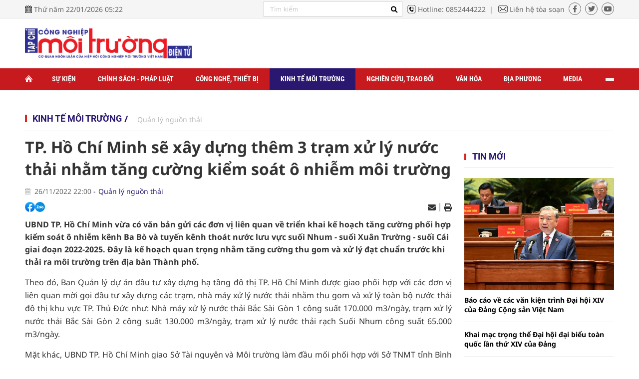

--- FILE ---
content_type: text/html; charset=utf-8
request_url: https://congnghiepmoitruong.vn/tp-ho-chi-minh-se-xay-dung-them-3-tram-xu-ly-nuoc-thai-nham-tang-cuong-kiem-soat-o-nhiem-moi-truong-9104.html
body_size: 22105
content:
<!--
https://congnghiepmoitruong.vn/ BASED ON MASTERCMS ULTIMATE EDITION 2022 VERSION 2.9 (BUILD: ?v=2.620240618182007)
PRODUCT SOLUTION HTTPS://MASTERCMS.ORG
-->
<!DOCTYPE html PUBLIC "-//W3C//DTD XHTML 1.0 Transitional//EN" "http://www.w3.org/TR/xhtml1/DTD/xhtml1-transitional.dtd">
<html translate="no" xmlns="http://www.w3.org/1999/xhtml" lang="vi" xml:lang="vi" prefix="og: http://ogp.me/ns#">
<head profile="http://gmpg.org/xfn/11">
    <title>TP. Hồ Chí Minh sẽ xây dựng thêm 3 trạm xử lý nước thải nhằm tăng cường kiểm soát ô nhiễm môi trường</title>
<base href="https://congnghiepmoitruong.vn/" />
<meta http-equiv="Content-Type" content="text/html; charset=utf-8" />
<meta name="viewport" content="width=device-width, initial-scale=1.0" />
<meta name="description" content="UBND TP. Hồ Chí Minh vừa có văn bản gửi các đơn vị liên quan về triển khai kế hoạch tăng cường phối hợp kiểm soát ô nhiễm kênh Ba Bò và tuyến kênh thoát nước lưu vực suối Nhum - suối Xuân Trường - suối Cái giai đoạn 2022-2025. Đây là kế hoạch quan trọng nhằm tăng cường thu gom và xử lý đạt chuẩn trước khi thải ra môi trường trên địa bàn Thành phố." />
<meta name="keywords" content="TP. Hồ Chí Minh  ,Xử lý nước thải  ,Ô nhiễm môi trường  ,xây dựng trạm xử lý nước thải" />
<meta name="copyright" content="MasterCMS"/>
<meta name="author" content="https://congnghiepmoitruong.vn/" />
<link rel="author" href="https://congnghiepmoitruong.vn/" />
<meta property="fb:admins" content="100000170835517" />
<meta property="fb:app_id" content="339890283563370" />  
<meta property="og:type" content="article" />
<meta property="og:title" content="TP. Hồ Chí Minh sẽ xây dựng thêm 3 trạm xử lý nước thải nhằm tăng cường kiểm soát ô nhiễm môi trường" />
<meta property="og:url" content="https://congnghiepmoitruong.vn/tp-ho-chi-minh-se-xay-dung-them-3-tram-xu-ly-nuoc-thai-nham-tang-cuong-kiem-soat-o-nhiem-moi-truong-9104.html" />
<meta property="og:description" content="UBND TP. Hồ Chí Minh vừa có văn bản gửi các đơn vị liên quan về triển khai kế hoạch tăng cường phối hợp kiểm soát ô nhiễm kênh Ba Bò và tuyến kênh thoát nước lưu vực suối Nhum - suối Xuân Trường - suối Cái giai đoạn 2022-2025. Đây là kế hoạch quan trọng nhằm tăng cường thu gom và xử lý đạt chuẩn trước khi thải ra môi trường trên địa bàn Thành phố." />
<meta property="og:site_name" content="Tạp chí Điện tử Công nghiệp môi trường" />
<meta property="og:image" content="https://congnghiepmoitruong.vn/stores/news_dataimages/nguyentruonggiang/112022/26/21/in_social/295c73c3d4703586c0356deefd44db24.jpg?randTime=1769034123" />
<meta property="og:image:width" content="1200" />
<meta property="og:image:height" content="630" />
<meta property="og:image:alt" content="TP. Hồ Chí Minh sẽ xây dựng thêm 3 trạm xử lý nước thải nhằm tăng cường kiểm soát ô nhiễm môi trường" />
<link rel="schema.DC" href="http://purl.org/dc/elements/1.1/" />
<meta name="dc.created" content="2018-12-11" />
<meta name="dc.title" content="Tạp chí Điện tử Công nghiệp môi trường" />
<meta name="dc.identifier" content="https://congnghiepmoitruong.vn/" />
<meta name="dc.description" content="UBND TP. Hồ Chí Minh vừa có văn bản gửi các đơn vị liên quan về triển khai kế hoạch tăng cường phối hợp kiểm soát ô nhiễm kênh Ba Bò và tuyến kênh thoát nước lưu vực suối Nhum - suối Xuân Trường - suối Cái giai đoạn 2022-2025. Đây là kế hoạch quan trọng nhằm tăng cường thu gom và xử lý đạt chuẩn trước khi thải ra môi trường trên địa bàn Thành phố." />
<meta name="dc.subject" content="TP. Hồ Chí Minh  ,Xử lý nước thải  ,Ô nhiễm môi trường  ,xây dựng trạm xử lý nước thải" />
<meta name="dc.language" scheme="ISO639-1" content="vi" />
<meta name="dc.publisher" content="EIEM" />
<meta name="dc.rights.copyright" content="MasterCMS" />
<meta name="dc.creator.name" content="https://congnghiepmoitruong.vn/" />
<meta name="dc.creator.email" content="admin@vtic.vn" />
<meta name="geo.region" content="HN-VN" />
<meta name="geo.placename" content="Ha Noi" />
<meta name="geo.position" content="20.983448;105.791640" />
<meta name="ICBM" content="20.983448, 105.791640" />
<meta name="robots" content="noodp,max-image-preview:large,index,follow" />
<meta name="googlebot" content="index,archive,follow,noodp" />
<meta name="msnbot" content="all,index,follow" />
<meta name="pagegen" content="22-01-2026 05:22:03" />
<link rel="alternate" href="https://congnghiepmoitruong.vn/tp-ho-chi-minh-se-xay-dung-them-3-tram-xu-ly-nuoc-thai-nham-tang-cuong-kiem-soat-o-nhiem-moi-truong-9104.html" hreflang="x-default" />
<link rel="canonical" href="https://congnghiepmoitruong.vn/tp-ho-chi-minh-se-xay-dung-them-3-tram-xu-ly-nuoc-thai-nham-tang-cuong-kiem-soat-o-nhiem-moi-truong-9104.html" />
<!-- favicon -->
<link rel="apple-touch-icon" sizes="57x57" href="/modules/frontend/themes/cnmt/images/favicon/apple-icon-57x57.png?v=2.620240618182007" />
<link rel="apple-touch-icon" sizes="60x60" href="/modules/frontend/themes/cnmt/images/favicon/apple-icon-60x60.png?v=2.620240618182007" />
<link rel="apple-touch-icon" sizes="72x72" href="/modules/frontend/themes/cnmt/images/favicon/apple-icon-72x72.png?v=2.620240618182007" />
<link rel="apple-touch-icon" sizes="76x76" href="/modules/frontend/themes/cnmt/images/favicon/apple-icon-76x76.png?v=2.620240618182007" />
<link rel="apple-touch-icon" sizes="114x114" href="/modules/frontend/themes/cnmt/images/favicon/apple-icon-114x114.png?v=2.620240618182007" />
<link rel="apple-touch-icon" sizes="120x120" href="/modules/frontend/themes/cnmt/images/favicon/apple-icon-120x120.png?v=2.620240618182007" />
<link rel="apple-touch-icon" sizes="144x144" href="/modules/frontend/themes/cnmt/images/favicon/apple-icon-144x144.png?v=2.620240618182007" />
<link rel="apple-touch-icon" sizes="152x152" href="/modules/frontend/themes/cnmt/images/favicon/apple-icon-152x152.png?v=2.620240618182007" />
<link rel="apple-touch-icon" sizes="180x180" href="/modules/frontend/themes/cnmt/images/favicon/apple-icon-180x180.png?v=2.620240618182007" />
<link rel="icon" type="image/png" sizes="192x192"  href="/modules/frontend/themes/cnmt/images/favicon/android-icon-192x192.png?v=2.620240618182007" />
<link rel="icon" type="image/png" sizes="32x32" href="/modules/frontend/themes/cnmt/images/favicon/favicon-32x32.png?v=2.620240618182007" />
<link rel="icon" type="image/png" sizes="96x96" href="/modules/frontend/themes/cnmt/images/favicon/favicon-96x96.png?v=2.620240618182007" />
<link rel="icon" type="image/png" sizes="16x16" href="/modules/frontend/themes/cnmt/images/favicon/favicon-16x16.png?v=2.620240618182007" />
<meta name="zalo-platform-site-verification" content="ViEvTgFJQd9ZnUTIwTHHSMZBzbY4lIO6CJ4t" />
<script>
  setTimeout(() => {
    (function (w, d, s, l, i) {
      w[l] = w[l] || [];
      w[l].push({ 'gtm.start': new Date().getTime(), event: 'gtm.js' });
      var f = d.getElementsByTagName(s)[0],
        j = d.createElement(s),
        dl = l != 'dataLayer' ? '&l=' + l : '';
      j.async = true;
      j.src = 'https://www.googletagmanager.com/gtm.js?id=' + i + dl;
      f.parentNode.insertBefore(j, f);
    })(window, document, 'script', 'dataLayer', 'GTM-T3BWWJNS'); 
  }, 5000); 
</script>    <link rel="stylesheet" href="/modules/frontend/themes/cnmt/css/fontawesome/css/all.min.css?v=2.620240618182007">
    <!-- <link rel="stylesheet" type="text/css" href="/modules/frontend/themes/cnmt/css/mediaelementplayer.css?v=2.620240618182007" media="all" /> -->
        <link rel="stylesheet" href="/modules/frontend/themes/cnmt/css/css_mastercms_article_style_comment.css?v=2.620240618182007">
    <link rel="stylesheet" href="/modules/frontend/themes/cnmt/css/css_mastercms_article_style_controler.css?v=2.620240618182007">
    <link href="/modules/frontend/themes/cnmt/css/fancybox.css?v=2.620240618182007" type="text/css" rel="stylesheet" charset="UTF-8" media="all" />
        <link rel="stylesheet" href="/modules/frontend/themes/cnmt/css/style.css?v=2.620240618182007">
    <script src="/modules/frontend/themes/cnmt/js/mastercms-ultimate-edition.js?v=2.620240618182007"></script>
        <script src="/modules/frontend/themes/cnmt/js/mastercms_contents_processing.js?v=2.620240618182007"></script> 
    <script src="/modules/frontend/themes/cnmt/js/highcharts.js?v=2.620240618182007"></script>
    <script src="/modules/frontend/themes/cnmt/js/data.js?v=2.620240618182007"></script>
        <script src="/modules/frontend/themes/cnmt/js/slick/slick.min.js"></script>
    <link rel="stylesheet" type="text/css" href="/modules/frontend/themes/cnmt/js/jwplayer8/player.css" media="all" />
    <script type="text/javascript" src="/modules/frontend/themes/cnmt/js/jwplayer8/jwplayer8.js"></script>
    
    <script src="/modules/frontend/themes/cnmt/js/script.js?v=2.620240618182007"></script>
    <!--[if lt IE 9]>
    <script src="https://oss.maxcdn.com/html5shiv/3.7.2/html5shiv.min.js"></script>
    <script src="https://oss.maxcdn.com/respond/1.4.2/respond.min.js"></script>
    <![endif]-->
    <script type="text/javascript">
        function mobile_Action(){     
            var getUrlForward = $('link[rel="canonical"]').attr('href');
            document.location =   "https://congnghiepmoitruong.vn/apiservice@/device_switcher&mobile=yes&back_state_url="+getUrlForward;  
        }
    </script>
    <script>
        var isMobile = false; //initiate as false
        // device detection
        if (/(android|bb\d+|meego).+mobile|avantgo|bada\/|blackberry|blazer|compal|elaine|fennec|hiptop|iemobile|ip(hone|od)|ipad|iris|kindle|Android|Silk|lge |maemo|midp|mmp|netfront|opera m(ob|in)i|palm( os)?|phone|p(ixi|re)\/|plucker|pocket|psp|series(4|6)0|symbian|treo|up\.(browser|link)|vodafone|wap|windows (ce|phone)|xda|xiino/i.test(navigator.userAgent) ||
            /1207|6310|6590|3gso|4thp|50[1-6]i|770s|802s|a wa|abac|ac(er|oo|s\-)|ai(ko|rn)|al(av|ca|co)|amoi|an(ex|ny|yw)|aptu|ar(ch|go)|as(te|us)|attw|au(di|\-m|r |s )|avan|be(ck|ll|nq)|bi(lb|rd)|bl(ac|az)|br(e|v)w|bumb|bw\-(n|u)|c55\/|capi|ccwa|cdm\-|cell|chtm|cldc|cmd\-|co(mp|nd)|craw|da(it|ll|ng)|dbte|dc\-s|devi|dica|dmob|do(c|p)o|ds(12|\-d)|el(49|ai)|em(l2|ul)|er(ic|k0)|esl8|ez([4-7]0|os|wa|ze)|fetc|fly(\-|_)|g1 u|g560|gene|gf\-5|g\-mo|go(\.w|od)|gr(ad|un)|haie|hcit|hd\-(m|p|t)|hei\-|hi(pt|ta)|hp( i|ip)|hs\-c|ht(c(\-| |_|a|g|p|s|t)|tp)|hu(aw|tc)|i\-(20|go|ma)|i230|iac( |\-|\/)|ibro|idea|ig01|ikom|im1k|inno|ipaq|iris|ja(t|v)a|jbro|jemu|jigs|kddi|keji|kgt( |\/)|klon|kpt |kwc\-|kyo(c|k)|le(no|xi)|lg( g|\/(k|l|u)|50|54|\-[a-w])|libw|lynx|m1\-w|m3ga|m50\/|ma(te|ui|xo)|mc(01|21|ca)|m\-cr|me(rc|ri)|mi(o8|oa|ts)|mmef|mo(01|02|bi|de|do|t(\-| |o|v)|zz)|mt(50|p1|v )|mwbp|mywa|n10[0-2]|n20[2-3]|n30(0|2)|n50(0|2|5)|n7(0(0|1)|10)|ne((c|m)\-|on|tf|wf|wg|wt)|nok(6|i)|nzph|o2im|op(ti|wv)|oran|owg1|p800|pan(a|d|t)|pdxg|pg(13|\-([1-8]|c))|phil|pire|pl(ay|uc)|pn\-2|po(ck|rt|se)|prox|psio|pt\-g|qa\-a|qc(07|12|21|32|60|\-[2-7]|i\-)|qtek|r380|r600|raks|rim9|ro(ve|zo)|s55\/|sa(ge|ma|mm|ms|ny|va)|sc(01|h\-|oo|p\-)|sdk\/|se(c(\-|0|1)|47|mc|nd|ri)|sgh\-|shar|sie(\-|m)|sk\-0|sl(45|id)|sm(al|ar|b3|it|t5)|so(ft|ny)|sp(01|h\-|v\-|v )|sy(01|mb)|t2(18|50)|t6(00|10|18)|ta(gt|lk)|tcl\-|tdg\-|tel(i|m)|tim\-|t\-mo|to(pl|sh)|ts(70|m\-|m3|m5)|tx\-9|up(\.b|g1|si)|utst|v400|v750|veri|vi(rg|te)|vk(40|5[0-3]|\-v)|vm40|voda|vulc|vx(52|53|60|61|70|80|81|83|85|98)|w3c(\-| )|webc|whit|wi(g |nc|nw)|wmlb|wonu|x700|yas\-|your|zeto|zte\-/i.test(navigator.userAgent.substr(0, 4))) isMobile = true;
        $(document).ready(function() {
            if (isMobile == true) {
                $('.version-mobile').show();
            }
        });
    </script>
</head>
<body>
<!-- Google Tag Manager (noscript) -->
<noscript><iframe src="https://www.googletagmanager.com/ns.html?id=GTM-T3BWWJNS" height="0" width="0" style="display:none;visibility:hidden"></iframe></noscript>
<!-- End Google Tag Manager (noscript) -->
    <script type="application/ld+json">
        {
            "@context": "http://schema.org",
            "@type": "WebSite",
            "name": "TP. Hồ Chí Minh sẽ xây dựng thêm 3 trạm xử lý nước thải nhằm tăng cường kiểm soát ô nhiễm môi trường",
            "url": "https://congnghiepmoitruong.vn/"
        }
        </script>
        <script type="application/ld+json">
        {
            "@context": "http://schema.org",
            "@type": "Organization",
            "name": "TP. Hồ Chí Minh sẽ xây dựng thêm 3 trạm xử lý nước thải nhằm tăng cường kiểm soát ô nhiễm môi trường",
            "url": "https://congnghiepmoitruong.vn/",
            "logo": "/modules/frontend/themes/cnmt/images/logo.png?v=2.620240618182007"
        }
        </script>
    <!-- <script>
  window.fbAsyncInit = function() {
    FB.init({
      appId      : '339890283563370',
      cookie     : true,
      xfbml      : true,
      version    : 'v12.0'
    });
      
    FB.AppEvents.logPageView();   
      
  };

  (function(d, s, id){
     var js, fjs = d.getElementsByTagName(s)[0];
     if (d.getElementById(id)) {return;}
     js = d.createElement(s); js.id = id;
     js.src = "https://connect.facebook.net/vi_VN/sdk.js";
     fjs.parentNode.insertBefore(js, fjs);
   }(document, 'script', 'facebook-jssdk'));
</script> -->    <span class="gotop"><i class="fa-solid fa-arrow-up"></i></span>
    <script>
        $(window).load(function() {		
            $('.gotop').hide();
            $(function () {
                $(window).scroll(function () {
                    if ($(this).scrollTop() > ($('body').offset().top)) {
                        $('.gotop').fadeIn();
                    } else {
                        $('.gotop').fadeOut();
                }
            });
                
            $('body span.gotop').click(function () {
                $('body,html').animate({
                    scrollTop: $('.pc-webpage').offset().top
                }, 900);
                return false;
                });
            });
        });	
    </script>    <div class="pc-webpage pc-detail">
        <header id="header">    
            <div class="header-top">
    <div class="siteCenter clearfix">
        <div class="lt">
            <span class="ico-calendar">Thứ năm 22/01/2026 05:22</span>
        </div>
        <div class="rt">
            <form id="frmSearch" class="https://congnghiepmoitruong.vn/search_enginer.html?p=tim-kiem" name="frmSearch">
                <input type="text" onkeypress="return enter_search_q(event);" name="q" value="" placeholder="Tìm kiếm" />
                <button type="submit" name="submit" value="" onclick="return submit_search_q();"><i class="fa-solid fa-magnifying-glass"></i></button>
            </form>
            <a href="tel:0852444222" target="_self" class="ico-hotline lt">Hotline: 0852444222</a>
            <a href="https://congnghiepmoitruong.vn/toa-soan" target="_self" class="ico-email lt">Liên hệ tòa soạn</a>
            <div class="header-social rt">
                <a href="" class="link-fb"><i class="fa-brands fa-facebook-f"></i></a>
                <a href="" class="link-twitter"><i class="fa-brands fa-twitter"></i></a>
                <a href="" class="link-ytb"><i class="fa-brands fa-youtube"></i></a>
            </div>
        </div>
    </div>
</div>            <div class="header-center">
                <div class="siteCenter clearfix">
                    <div class="header-logo lt">
    <a href="https://congnghiepmoitruong.vn/" title="Tạp chí Điện tử Công nghiệp môi trường" class="logo">
        <img src="/modules/frontend/themes/cnmt/images/logo-main.png" alt="Tạp chí Điện tử Công nghiệp môi trường">
    </a>
</div><div class="rt">
    <!-- qc cột phải logo --> 
</div>  
                </div>
            </div>
            <div class="header-menu">
    <div class="siteCenter">
                <ul class="main-menu fw clearfix">
            <li class="item-menu">
                <a href="https://congnghiepmoitruong.vn/" title="Tạp chí Điện tử Công nghiệp môi trường" class="link-menu icoHomepage"></a>
            </li>
                        <li class="item-menu ">
                <a href="https://congnghiepmoitruong.vn/su-kien" class="link-menu ">Sự kiện</a>
                <ul class="sub-menu">
                                    </ul>
            </li>
                        <li class="item-menu ">
                <a href="https://congnghiepmoitruong.vn/chinh-sach-phap-luat" class="link-menu ">Chính sách - Pháp luật</a>
                <ul class="sub-menu">
                                    </ul>
            </li>
                        <li class="item-menu ">
                <a href="https://congnghiepmoitruong.vn/cong-nghe-thiet-bi" class="link-menu ">Công nghệ, thiết bị</a>
                <ul class="sub-menu">
                                    </ul>
            </li>
                        <li class="item-menu active">
                <a href="https://congnghiepmoitruong.vn/kinh-te-moi-truong" class="link-menu active">Kinh tế môi trường</a>
                <ul class="sub-menu">
                                    </ul>
            </li>
                        <li class="item-menu ">
                <a href="https://congnghiepmoitruong.vn/nghien-cuu-trao-doi" class="link-menu ">Nghiên cứu, trao đổi</a>
                <ul class="sub-menu">
                                    </ul>
            </li>
                        <li class="item-menu ">
                <a href="https://congnghiepmoitruong.vn/van-hoa" class="link-menu ">Văn hóa</a>
                <ul class="sub-menu">
                                    </ul>
            </li>
                        <li class="item-menu ">
                <a href="https://congnghiepmoitruong.vn/dia-phuong" class="link-menu ">Địa phương</a>
                <ul class="sub-menu">
                                    </ul>
            </li>
                        <li class="item-menu ">
                <a href="https://congnghiepmoitruong.vn/media" class="link-menu ">Media</a>
                <ul class="sub-menu">
                                    </ul>
            </li>
                        <li class="item-menu ">
                <a href="https://congnghiepmoitruong.vn/thong-tin-cai-chinh" class="link-menu ">Thông tin cải chính</a>
                <ul class="sub-menu">
                                    </ul>
            </li>
                        <li class="item-menu navbar rt">
                <a href="" class="link-menu ico-navbar"></a>
            </li>
        </ul>
            </div>
</div>
<script>
    $(document).ready(function () {
        var item_menu = $('.main-menu').children();
        var item_menuLength = item_menu.size();
        console.log(item_menuLength);
        item_menu.slice(9, item_menuLength - 1).wrapAll('<ul class="more-menu"></ul>');
        $('.navbar').append($('.more-menu'));
    });
</script>        </header>
        <div class="banner banner-top-menu m25">
    <div class="siteCenter">
            </div>
</div>
<div class="bx-breadcrumb">
    <div class="siteCenter">
        <ul class="breadcrumb fw clearfix">
                        <li class="item-breadcrumb">
                <a href="https://congnghiepmoitruong.vn/kinh-te-moi-truong" class="link-breadcrumb">Kinh tế môi trường</a>
            </li>
                        <li class="item-breadcrumb">
                <h1><a href="https://congnghiepmoitruong.vn/kinh-te-moi-truong/quan-ly-nguon-thai" class="link-breadcrumb">Quản lý nguồn thải</a></h1>
            </li>
                    </ul>
    </div>
</div>
        <main id="main">
            <div class="layout-body">
                <div class="siteCenter">
                    <div class="layout-body-grid mb30 fw clearfix">
                        <div class="col-left">
                                                        <div class="bx-detail fw clearfix">
                                <p class="article-detail-subtitle"></p>
                                <h1 class="article-detail-title">TP. Hồ Chí Minh sẽ xây dựng thêm 3 trạm xử lý nước thải nhằm tăng cường kiểm soát ô nhiễm môi trường</h1>
                                <div class="article-detail-meta">
                                    <span class="article-publish-time"><span class="format_time">26/11/2022 22:00</span></span>
                                    <a class="article-cate" href="https://congnghiepmoitruong.vn/kinh-te-moi-truong/quan-ly-nguon-thai">Quản lý nguồn thải</a>
                                </div>
                                <div class="article-detail-social mt15 fw clearfix">
                                    <div class="article-like-share lt">
                                        <div class="hna-emag-share" style="display: inline-flex;gap: 10px;align-items: center;height: 20px;line-height: 0;vertical-align: -4px;">
                                            <a href="https://www.facebook.com/sharer/sharer.php?u=https://congnghiepmoitruong.vn/tp-ho-chi-minh-se-xay-dung-them-3-tram-xu-ly-nuoc-thai-nham-tang-cuong-kiem-soat-o-nhiem-moi-truong-9104.html" target="_blank" title="Chia sẻ bài viết lên Facebook" rel="nofollow">
                                                <img src="[data-uri]" width="20" height="20" alt="Chia sẻ bài viết lên Facebook" title="Chia sẻ bài viết lên Facebook" />
                                            </a>
                                            <div class="share-social__link zalo zalo-share-button" style="cursor: pointer;" title="Chia sẻ bài viết lên Zalo" data-title="TP. Hồ Chí Minh sẽ xây dựng thêm 3 trạm xử lý nước thải nhằm tăng cường kiểm soát ô nhiễm môi trường" data-url="https://congnghiepmoitruong.vn/tp-ho-chi-minh-se-xay-dung-them-3-tram-xu-ly-nuoc-thai-nham-tang-cuong-kiem-soat-o-nhiem-moi-truong-9104.html" data-oaid="579745863508352884" data-layout="3" data-color="blue" data-customize="true" data-share-type="zalo">
                                                <img src="[data-uri]" width="20" height="20" alt="Chia sẻ bài viết lên Zalo" title="Chia sẻ bài viết lên Zalo" />
                                            </div>
                                            <script src="https://sp.zalo.me/plugins/sdk.js" async></script>
                                        </div>  
                                    </div>
                                    <div class="rt">
                                        <span class="ic-action">
                                            <a href="https://mail.google.com/mail/u/0/?view=cm&su=TP. Hồ Chí Minh sẽ xây dựng thêm 3 trạm xử lý nước thải nhằm tăng cường kiểm soát ô nhiễm môi trường&to&body=https://congnghiepmoitruong.vn/tp-ho-chi-minh-se-xay-dung-them-3-tram-xu-ly-nuoc-thai-nham-tang-cuong-kiem-soat-o-nhiem-moi-truong-9104.html&fs=1&tf=1" title="Share by Email" rel="nofollow" target="_blank">
                                                <i class="fas fa-envelope"></i>
                                            </a>
                                        </span>
                                        <span class="ic-border"></span>
                                        <span class="ic-action">
                                            <a href="https://congnghiepmoitruong.vn/apicenter@/print_article&i=9104" target="_blank" rel="nofollow">
                                                <i class="fas fa-print"></i>
                                            </a>
                                        </span>
                                    </div>
                                </div>
                                <div class="article-detail-extract">
                                                                    </div>
                                <div class="article-detail-desc">UBND TP. Hồ Chí Minh vừa có văn bản gửi các đơn vị liên quan về triển khai kế hoạch tăng cường phối hợp kiểm soát ô nhiễm kênh Ba Bò và tuyến kênh thoát nước lưu vực suối Nhum - suối Xuân Trường - suối Cái giai đoạn 2022-2025. Đây là kế hoạch quan trọng nhằm tăng cường thu gom và xử lý đạt chuẩn trước khi thải ra môi trường trên địa bàn Thành phố.</div>
                                <div class="article-detail-content clearfix">
                                    <div class="__MASTERCMS_CONTENT fw clearfix">
                                        <p align="justify">Theo đó, Ban Quản lý dự án đầu tư xây dựng hạ tầng đô thị TP. Hồ Chí Minh được giao phối hợp với các đơn vị liên quan mời gọi đầu tư xây dựng các trạm, nhà máy xử lý nước thải nhằm thu gom và xử lý toàn bộ nước thải đô thị khu vực TP. Thủ Đức như: Nhà máy xử lý nước thải Bắc Sài Gòn 1 công suất 170.000 m3/ngày, trạm xử lý nước thải Bắc Sài Gòn 2 công suất 130.000 m3/ngày, trạm xử lý nước thải rạch Suối Nhum công suất 65.000 m3/ngày.</p>    <p align="justify">Mặt khác, UBND TP. Hồ Chí Minh giao Sở Tài nguyên và Môi trường làm đầu mối phối hợp với Sở TNMT tỉnh Bình Dương triển khai thực hiện, duy trì đường dây nóng và định kỳ báo cáo kết quả thực hiện theo kế hoạch đề ra.</p>    <p align="justify">UBND TP. Hồ Chí Minh cũng đề nghị các đơn vị liên quan tiếp tục rà soát nguồn thải ra lưu vực kênh Ba Bò và tuyến thoát nước suối Nhum - suối Xuân Trường - suối Cái; tăng cường kiểm tra việc chấp hành quy định đối với cơ sở sản xuất kinh doanh dịch vụ, khu công nghiệp xả thải; lắp đặt quan trắc nước thải tự động, và truyền dữ liệu quan trắc liên tục về Sở Tài nguyên và Môi trường TP nhằm kiểm soát chất lượng nước thải.</p>    <p align="justify">Cơ quan chức năng và sở, ngành tiếp tục quan trắc, đánh giá chất lượng nước và các tuyến thoát nước vào kênh Ba Bò, chất lượng nước tuyến thoát nước suối Nhum - suối Xuân Trường - suối Cái; đồng thời cung cấp, chia sẻ thông tin, kết quả quan trắc môi trường lưu vực, kết quả quan trắc tự động chất lượng nước thải sau xử lý của Khu chế xuất Linh Trung 1, kết quả thanh kiểm tra và kế hoạch xử lý dứt điểm đối với các trường hợp vi phạm về xả thải cho Sở Tài nguyên và Môi trường tỉnh Bình Dương định kỳ mỗi 6 tháng (hoặc đột xuất khi cần thiết).</p>    <table class="MASTERCMS_TPL_TABLE" style="width: 100%;">  	<tbody>  		<tr>  			<td><img  src="https://congnghiepmoitruong.vn/stores/news_dataimages/nguyentruonggiang/112022/26/21/295c73c3d4703586c0356deefd44db24.jpg?rt=20221126215744" class="__img_mastercms" alt="TP. Hồ Chí Minh sẽ xây dựng thêm 3 trạm xử lý nước thải nhằm tăng cường kiểm soát ô nhiễm môi trường" style="max-width:100%; padding:0px; margin:0px;" title="TP. Hồ Chí Minh sẽ xây dựng thêm 3 trạm xử lý nước thải nhằm tăng cường kiểm soát ô nhiễm môi trường"></td>  		</tr>  		<tr>  			<td><em>Nhà máy xử lý nước thải tập trung Bình Hưng Hòa công suất 30.000m<sup>3</sup>/ngày (hình minh họa)</em></td>  		</tr>  	</tbody>  </table>    <p align="justify">Hiện tại, TP. Hồ Chí Minh hiện có 3 nhà máy xử lý nước thải đô thị gồm: Bình Hưng (công suất 141.000 m3/ngày), Bình Hưng Hòa (30.000 m3/ngày) và Tham Lương - Bến Cát (15.000 m3/ngày). Ngoài ra, thành phố cũng còn có một số trạm xử lý nước thải phân tán của khu dân cư. Tổng lượng nước thải qua xử lý hiện nay chỉ chiếm 12,6%. Trong những năm gần đây, lượng nước thải đổ ra môi trường liên tục tăng. Từ năm 2018 đến năm 2021, mỗi năm ước tính tỷ lệ nước thải bình quân tăng khoảng 6,7%. Trong khi đó, lượng nước thải đô thị phát sinh của TP. Hồ Chí Minh là khoảng 1,54 triệu m3/ngày nên việc xây dựng thêm các công trình xử lý nước thải nhằm thu gom và xử lý toàn bộ nước thải đô thị là một điều hết sức cấp thiết</p>    <p align="justify">Nếu 3 nhà máy, trạm xử lý nước thải trên được xây dựng, dự kiến có khoảng 80% tổng lượng nước thải của thành phố (gần 2,6 triệu m3/ngày) sẽ được thu gom và xử lý đạt chuẩn trước khi thải ra môi trường./.</p>    <p align="right"><strong>Mạnh Đức - Linh Nguyên </strong></p>                                    </div>
                                    <div class="article-detail-author clearfix">Trường Giang</div>
                                    <div class="article-detail-source clearfix">Tổng hợp</div>
                                </div>
                            </div>  
                                                        <div class="bx-related">
                                                                <h3 class="article-title">
                                    <a href="https://congnghiepmoitruong.vn/den-nam-2030-100-nuoc-thai-do-thi-duoc-thu-gom-va-xu-ly-tap-trung-16337.html" title="Đến năm 2030, 100% nước thải đô thị được thu gom và xử lý tập trung" class="article-link">
                                        Đến năm 2030, 100% nước thải đô thị được thu gom và xử lý tập trung  
                                         
                                    </a>
                                </h3>
                                                                <h3 class="article-title">
                                    <a href="https://congnghiepmoitruong.vn/phu-tho-chu-trong-cong-tac-xu-ly-nuoc-thai-tap-trung-tai-cac-khu-cum-cong-nghiep-16176.html" title="Phú Thọ chú trọng công tác xử lý nước thải tập trung tại các khu, cụm công nghiệp" class="article-link">
                                        Phú Thọ chú trọng công tác xử lý nước thải tập trung tại các khu, cụm công nghiệp  
                                         
                                    </a>
                                </h3>
                                                                <h3 class="article-title">
                                    <a href="https://congnghiepmoitruong.vn/bac-ninh-thi-diem-mo-hinh-xu-ly-nuoc-thai-tien-tien-16169.html" title="Bắc Ninh thí điểm mô hình xử lý nước thải tiên tiến" class="article-link">
                                        Bắc Ninh thí điểm mô hình xử lý nước thải tiên tiến  
                                         
                                    </a>
                                </h3>
                                                            </div>
                                                        <div style="display: none;">
                                <iframe rel="nofollow" src="https://congnghiepmoitruong.vn/widgets@/article_statistic&aid=OTEwNA==" width="0" height="0"></iframe>                                <input type="hidden" name="__printURL" value="https://congnghiepmoitruong.vn/tp-ho-chi-minh-se-xay-dung-them-3-tram-xu-ly-nuoc-thai-nham-tang-cuong-kiem-soat-o-nhiem-moi-truong-9104.html" />
                                <input type="hidden" name="__PARAMS_ID_WIDGET" class="__PARAMS_ID_WIDGET" data-type="user_comments" value="OTEwNA==" />
                            </div>
                                                        <div class="article-tag mb25 fw clearfix">
                                <span>Tags:</span>
                                <div class="article-keyword fw clearfix">
                                                                <a href="https://congnghiepmoitruong.vn/tags/tp-ho-chi-minh-2277.tag" title="TP Hồ Chí Minh">TP Hồ Chí Minh</a>
                                                                <a href="https://congnghiepmoitruong.vn/tags/xu-ly-nuoc-thai-1171.tag" title="xử lý nước thải">xử lý nước thải</a>
                                                                <a href="https://congnghiepmoitruong.vn/tags/o-nhiem-moi-truong-1135.tag" title="ô nhiễm môi trường">ô nhiễm môi trường</a>
                                                                <a href="https://congnghiepmoitruong.vn/tags/xay-dung-tram-xu-ly-nuoc-thai-12904.tag" title="xây dựng trạm xử lý nước thải">xây dựng trạm xử lý nước thải</a>
                                                                </div>
                            </div>   
                                                        <div class="bx-related-tags bx-four fw clearfix">
                                                            </div>
                               
                            <div id="user-comment" class="clearfix">
                                                                <div class="__API_WIDGET" data-type="user_comments" data-url="https://congnghiepmoitruong.vn/apicenter@/user_comments&tpl_gui=tpl_member_comments_file_1&sidinfo=4"></div>   
                                                            </div>
                                                    </div>
                        <div class="col-right">
        <div class="bx-news-detail bx-six fw mb25 clearfix">
        <div class="bx-cat-name">   
            <h2 class="bx-cat-title title-bb">
                <span class="bx-cat-link">Tin mới</span>
            </h2>
        </div>
        <div class="bx-cat-content">
                        <div class="article">
                <a href="https://congnghiepmoitruong.vn/bao-cao-ve-cac-van-kien-trinh-dai-hoi-xiv-cua-dang-cong-san-viet-nam-16377.html" title="Báo cáo về các văn kiện trình Đại hội XIV của Đảng Cộng sản Việt Nam" class="article-image">
                                        <img  src="https://congnghiepmoitruong.vn/stores/news_dataimages/2026/012026/20/13/image-220260120135130.jpg?rt=20260120140605?260120020648" class="mastercms_lazyload" alt="Báo cáo về các văn kiện trình Đại hội XIV của Đảng Cộng sản Việt Nam">
                                    </a>
                <h3 class="article-title">
                    <a href="https://congnghiepmoitruong.vn/bao-cao-ve-cac-van-kien-trinh-dai-hoi-xiv-cua-dang-cong-san-viet-nam-16377.html" class="article-link">
                                                Báo cáo về các văn kiện trình Đại hội XIV của Đảng Cộng sản Việt Nam                                            </a>
                </h3>
            </div>
                        <div class="article">
                <a href="https://congnghiepmoitruong.vn/khai-mac-trong-the-dai-hoi-dai-bieu-toan-quoc-lan-thu-xiv-cua-dang-16376.html" title="Khai mạc trọng thể Đại hội đại biểu toàn quốc lần thứ XIV của Đảng" class="article-image">
                                        <img  src="https://congnghiepmoitruong.vn/stores/news_dataimages/2026/012026/20/13/image-420260120135305.jpg?rt=20260120135339?260120020747" class="mastercms_lazyload" alt="Khai mạc trọng thể Đại hội đại biểu toàn quốc lần thứ XIV của Đảng">
                                    </a>
                <h3 class="article-title">
                    <a href="https://congnghiepmoitruong.vn/khai-mac-trong-the-dai-hoi-dai-bieu-toan-quoc-lan-thu-xiv-cua-dang-16376.html" class="article-link">
                                                Khai mạc trọng thể Đại hội đại biểu toàn quốc lần thứ XIV của Đảng                        <span class="ico-image"></span>                    </a>
                </h3>
            </div>
                        <div class="article">
                <a href="https://congnghiepmoitruong.vn/quyet-tam-xay-dung-cao-bang-tro-thanh-tinh-nang-dong-phat-trien-nhanh-va-ben-vung-16375.html" title="Quyết tâm xây dựng Cao Bằng trở thành tỉnh năng động, phát triển nhanh và bền vững" class="article-image">
                                        <img  src="https://congnghiepmoitruong.vn/stores/news_dataimages/2026/012026/20/13/viber-image-2026-01-19-22-49-38-69920260120132731.jpg?rt=20260120133831?260120014008" class="mastercms_lazyload" alt="Quyết tâm xây dựng Cao Bằng trở thành tỉnh năng động, phát triển nhanh và bền vững">
                                    </a>
                <h3 class="article-title">
                    <a href="https://congnghiepmoitruong.vn/quyet-tam-xay-dung-cao-bang-tro-thanh-tinh-nang-dong-phat-trien-nhanh-va-ben-vung-16375.html" class="article-link">
                                                Quyết tâm xây dựng Cao Bằng trở thành tỉnh năng động, phát triển nhanh và bền vững                                            </a>
                </h3>
            </div>
                        <div class="article">
                <a href="https://congnghiepmoitruong.vn/xay-dung-giai-cap-cong-nhan-viet-nam-hien-dai-lon-manh-trong-ky-nguyen-phat-trien-moi-cua-dan-toc-16373.html" title="Xây dựng giai cấp Công nhân Việt Nam hiện đại, lớn mạnh  trong kỷ nguyên phát triển mới của dân tộc" class="article-image">
                                        <img  src="https://congnghiepmoitruong.vn/stores/news_dataimages/2026/012026/20/13/z7446540982466-51c41c458ca70e3c59b8cbb9c6170f0b20260120132218.jpg?rt=20260120132229?260120014124" class="mastercms_lazyload" alt="Xây dựng giai cấp Công nhân Việt Nam hiện đại, lớn mạnh  trong kỷ nguyên phát triển mới của dân tộc">
                                    </a>
                <h3 class="article-title">
                    <a href="https://congnghiepmoitruong.vn/xay-dung-giai-cap-cong-nhan-viet-nam-hien-dai-lon-manh-trong-ky-nguyen-phat-trien-moi-cua-dan-toc-16373.html" class="article-link">
                                                Xây dựng giai cấp Công nhân Việt Nam hiện đại, lớn mạnh  trong kỷ nguyên phát triển mới của dân tộc                                            </a>
                </h3>
            </div>
                        <div class="article">
                <a href="https://congnghiepmoitruong.vn/huy-dong-hieu-qua-nguon-luc-phat-huy-tiem-nang-loi-the-dong-luc-dua-ca-mau-phat-trien-nhanh-va-ben-vung-trong-ky-nguyen-moi-16372.html" title="Huy động hiệu quả nguồn lực, phát huy tiềm năng, lợi thế - Động lực đưa Cà Mau phát triển nhanh và bền vững trong kỷ nguyên mới (*)" class="article-image">
                                        <img  src="https://congnghiepmoitruong.vn/stores/news_dataimages/2026/012026/20/13/bt-120260120131727.jpg?rt=20260120131757?260120011819" class="mastercms_lazyload" alt="Huy động hiệu quả nguồn lực, phát huy tiềm năng, lợi thế - Động lực đưa Cà Mau phát triển nhanh và bền vững trong kỷ nguyên mới (*)">
                                    </a>
                <h3 class="article-title">
                    <a href="https://congnghiepmoitruong.vn/huy-dong-hieu-qua-nguon-luc-phat-huy-tiem-nang-loi-the-dong-luc-dua-ca-mau-phat-trien-nhanh-va-ben-vung-trong-ky-nguyen-moi-16372.html" class="article-link">
                                                Huy động hiệu quả nguồn lực, phát huy tiềm năng, lợi thế - Động lực đưa Cà Mau phát triển nhanh và bền vững trong kỷ nguyên mới (*)                                            </a>
                </h3>
            </div>
                        <div class="article">
                <a href="https://congnghiepmoitruong.vn/phat-huy-tri-tue-doan-ket-doi-moi-nen-tang-cho-giai-doan-phat-trien-moi-cua-thanh-pho-ho-chi-minh-16371.html" title="Phát huy trí tuệ, đoàn kết, đổi mới - Nền tảng cho giai đoạn phát triển mới của Thành phố Hồ Chí Minh" class="article-image">
                                        <img  src="https://congnghiepmoitruong.vn/stores/news_dataimages/2026/012026/20/13/bi-thu-220260120131228.jpg?rt=20260120131231?260120011431" class="mastercms_lazyload" alt="Phát huy trí tuệ, đoàn kết, đổi mới - Nền tảng cho giai đoạn phát triển mới của Thành phố Hồ Chí Minh">
                                    </a>
                <h3 class="article-title">
                    <a href="https://congnghiepmoitruong.vn/phat-huy-tri-tue-doan-ket-doi-moi-nen-tang-cho-giai-doan-phat-trien-moi-cua-thanh-pho-ho-chi-minh-16371.html" class="article-link">
                                                Phát huy trí tuệ, đoàn kết, đổi mới - Nền tảng cho giai đoạn phát triển mới của Thành phố Hồ Chí Minh                                            </a>
                </h3>
            </div>
                        <div class="article">
                <a href="https://congnghiepmoitruong.vn/gia-dich-vu-ve-sinh-moi-truong-tang-gia-khong-phai-dich-den-ma-la-giai-phap-16349.html" title="Giá dịch vụ vệ sinh môi trường: Tăng giá không phải đích đến, mà là giải pháp" class="article-image">
                                        <img  src="https://congnghiepmoitruong.vn/stores/news_dataimages/2026/012026/16/17/thu-gom-bang-phuong-tien-hien-dai20260116170730.jpg?rt=20260116170732?260119084124" class="mastercms_lazyload" alt="Giá dịch vụ vệ sinh môi trường: Tăng giá không phải đích đến, mà là giải pháp">
                                    </a>
                <h3 class="article-title">
                    <a href="https://congnghiepmoitruong.vn/gia-dich-vu-ve-sinh-moi-truong-tang-gia-khong-phai-dich-den-ma-la-giai-phap-16349.html" class="article-link">
                                                Giá dịch vụ vệ sinh môi trường: Tăng giá không phải đích đến, mà là giải pháp                                            </a>
                </h3>
            </div>
                        <div class="article">
                <a href="https://congnghiepmoitruong.vn/tao-thong-nhat-nhan-thuc-quyet-tam-va-hanh-dong-thuc-hien-thang-loi-nghi-quyet-dai-hoi-xiv-16365.html" title="Tạo thống nhất nhận thức, quyết tâm và hành động thực hiện thắng lợi Nghị quyết Đại hội XIV" class="article-image">
                                        <img  src="https://congnghiepmoitruong.vn/stores/news_dataimages/2026/012026/19/08/oip20260119082734.jpg?rt=20260119082734?260119082759" class="mastercms_lazyload" alt="Tạo thống nhất nhận thức, quyết tâm và hành động thực hiện thắng lợi Nghị quyết Đại hội XIV">
                                    </a>
                <h3 class="article-title">
                    <a href="https://congnghiepmoitruong.vn/tao-thong-nhat-nhan-thuc-quyet-tam-va-hanh-dong-thuc-hien-thang-loi-nghi-quyet-dai-hoi-xiv-16365.html" class="article-link">
                                                Tạo thống nhất nhận thức, quyết tâm và hành động thực hiện thắng lợi Nghị quyết Đại hội XIV                                            </a>
                </h3>
            </div>
                        <div class="article">
                <a href="https://congnghiepmoitruong.vn/xay-dung-dang-bo-quan-doi-mau-muc-tieu-bieu-ngang-tam-nhiem-vu-16364.html" title="Xây dựng Đảng bộ Quân đội mẫu mực, tiêu biểu, ngang tầm nhiệm vụ" class="article-image">
                                        <img  src="https://congnghiepmoitruong.vn/stores/news_dataimages/2026/012026/19/08/dsc-135982145848pm-120260119082051.jpg?rt=20260119082052?260119082215" class="mastercms_lazyload" alt="Xây dựng Đảng bộ Quân đội mẫu mực, tiêu biểu, ngang tầm nhiệm vụ">
                                    </a>
                <h3 class="article-title">
                    <a href="https://congnghiepmoitruong.vn/xay-dung-dang-bo-quan-doi-mau-muc-tieu-bieu-ngang-tam-nhiem-vu-16364.html" class="article-link">
                                                Xây dựng Đảng bộ Quân đội mẫu mực, tiêu biểu, ngang tầm nhiệm vụ                                            </a>
                </h3>
            </div>
                        <div class="article">
                <a href="https://congnghiepmoitruong.vn/thu-do-ha-noi-voi-su-menh-tien-phong-san-sang-hien-thuc-hoa-tam-nhin-dai-hoi-xiv-cua-dang-16363.html" title="Thủ đô Hà Nội với sứ mệnh tiên phong, sẵn sàng hiện thực hóa tầm nhìn Đại hội XIV của Đảng" class="article-image">
                                        <img  src="https://congnghiepmoitruong.vn/stores/news_dataimages/2026/012026/19/08/viber-image-2026-01-18-19-12-14-99320260119081012.jpg?rt=20260119081016?260119083750" class="mastercms_lazyload" alt="Thủ đô Hà Nội với sứ mệnh tiên phong, sẵn sàng hiện thực hóa tầm nhìn Đại hội XIV của Đảng">
                                    </a>
                <h3 class="article-title">
                    <a href="https://congnghiepmoitruong.vn/thu-do-ha-noi-voi-su-menh-tien-phong-san-sang-hien-thuc-hoa-tam-nhin-dai-hoi-xiv-cua-dang-16363.html" class="article-link">
                                                Thủ đô Hà Nội với sứ mệnh tiên phong, sẵn sàng hiện thực hóa tầm nhìn Đại hội XIV của Đảng                                            </a>
                </h3>
            </div>
                    </div>
    </div>
       <div class="banner">
            </div>
    </div>                    </div>
                </div>
            </div>
                        <div class="layout-body">
                <div class="siteCenter">
                                        <div class="bx-five mb25">
                        <div class="bx-cat-name">   
                            <h2 class="bx-cat-title">
                                <span class="bx-cat-link">Tin khác</span>
                            </h2>
                        </div>
                        <div class="bx-cat-content fw clearfix">
                                                        <div class="article">
                                <a href="https://congnghiepmoitruong.vn/can-lam-gi-de-xu-ly-ve-sinh-moi-truong-phong-chong-dich-benh-hau-mua-lu-15989.html" title="Cần làm gì để xử lý vệ sinh môi trường, phòng chống dịch bệnh hậu mưa lũ" class="article-image">
                                                                        <img  src="https://congnghiepmoitruong.vn/stores/news_dataimages/2025/112025/26/13/mt20251126132823.jpg?rt=20251126132825?251126013449" alt="Cần làm gì để xử lý vệ sinh môi trường, phòng chống dịch bệnh hậu mưa lũ" class="lazyload_mastercms">
                                                                    </a>
                                <h3 class="article-title">
                                    <a href="https://congnghiepmoitruong.vn/can-lam-gi-de-xu-ly-ve-sinh-moi-truong-phong-chong-dich-benh-hau-mua-lu-15989.html" class="article-link">Cần làm gì để xử lý vệ sinh môi trường, phòng chống dịch bệnh hậu mưa lũ</a>
                                </h3>
                            </div>
                                                        <div class="article">
                                <a href="https://congnghiepmoitruong.vn/ngay-thu-bay-tinh-nguyen-tai-phu-quoc-15581.html" title="“Ngày thứ Bảy tình nguyện” tại Phú Quốc" class="article-image">
                                                                        <img  src="https://congnghiepmoitruong.vn/stores/news_dataimages/2025/082025/25/08/picture120250825080631.png?rt=20250825080631?250825115006" alt="“Ngày thứ Bảy tình nguyện” tại Phú Quốc" class="lazyload_mastercms">
                                                                    </a>
                                <h3 class="article-title">
                                    <a href="https://congnghiepmoitruong.vn/ngay-thu-bay-tinh-nguyen-tai-phu-quoc-15581.html" class="article-link">“Ngày thứ Bảy tình nguyện” tại Phú Quốc</a>
                                </h3>
                            </div>
                                                        <div class="article">
                                <a href="https://congnghiepmoitruong.vn/giao-duc-nhan-thuc-buoc-dau-tien-phong-chong-tac-hai-thuoc-la-15430.html" title="Giáo dục nhận thức, bước đầu tiên phòng chống tác hại thuốc lá" class="article-image">
                                                                        <img  src="https://congnghiepmoitruong.vn/stores/news_dataimages/2025/072025/28/09/28720250728092959.jpg?rt=20250728093001?250728093436" alt="Giáo dục nhận thức, bước đầu tiên phòng chống tác hại thuốc lá" class="lazyload_mastercms">
                                                                    </a>
                                <h3 class="article-title">
                                    <a href="https://congnghiepmoitruong.vn/giao-duc-nhan-thuc-buoc-dau-tien-phong-chong-tac-hai-thuoc-la-15430.html" class="article-link">Giáo dục nhận thức, bước đầu tiên phòng chống tác hại thuốc lá</a>
                                </h3>
                            </div>
                                                        <div class="article">
                                <a href="https://congnghiepmoitruong.vn/co-hai-cho-suc-khoe-vi-sao-thuoc-la-dien-tu-van-hap-dan-gioi-tre-15292.html" title="Có hại cho sức khỏe, vì sao thuốc lá điện tử vẫn hấp dẫn giới trẻ?" class="article-image">
                                                                        <img  src="https://congnghiepmoitruong.vn/stores/news_dataimages/2025/072025/04/09/1220250704094054.jpg?rt=20250704094056?250707103525" alt="Có hại cho sức khỏe, vì sao thuốc lá điện tử vẫn hấp dẫn giới trẻ?" class="lazyload_mastercms">
                                                                    </a>
                                <h3 class="article-title">
                                    <a href="https://congnghiepmoitruong.vn/co-hai-cho-suc-khoe-vi-sao-thuoc-la-dien-tu-van-hap-dan-gioi-tre-15292.html" class="article-link">Có hại cho sức khỏe, vì sao thuốc lá điện tử vẫn hấp dẫn giới trẻ?</a>
                                </h3>
                            </div>
                                                        <div class="article">
                                <a href="https://congnghiepmoitruong.vn/nganh-than-day-manh-san-xuat-xanh-15027.html" title="Ngành Than đẩy mạnh “sản xuất xanh”" class="article-image">
                                                                        <img  src="https://congnghiepmoitruong.vn/stores/news_dataimages/2025/052025/09/08/3420250509085308.jpg?rt=20250509085309?250509092615" alt="Ngành Than đẩy mạnh “sản xuất xanh”" class="lazyload_mastercms">
                                                                    </a>
                                <h3 class="article-title">
                                    <a href="https://congnghiepmoitruong.vn/nganh-than-day-manh-san-xuat-xanh-15027.html" class="article-link">Ngành Than đẩy mạnh “sản xuất xanh”</a>
                                </h3>
                            </div>
                                                        <div class="article">
                                <a href="https://congnghiepmoitruong.vn/ha-nam-nang-cao-nang-luc-xu-ly-nuoc-thai-va-bao-ve-moi-truong-tai-cac-khu-cong-nghiep-14957.html" title="Hà Nam: Nâng cao năng lực xử lý nước thải và bảo vệ môi trường tại các khu công nghiệp" class="article-image">
                                                                        <img  src="https://congnghiepmoitruong.vn/stores/news_dataimages/2025/042025/17/14/30d54479dacba9dba87bd00e9d42deed20250417141440.jpg?rt=20250417141441?250418012642" alt="Hà Nam: Nâng cao năng lực xử lý nước thải và bảo vệ môi trường tại các khu công nghiệp" class="lazyload_mastercms">
                                                                    </a>
                                <h3 class="article-title">
                                    <a href="https://congnghiepmoitruong.vn/ha-nam-nang-cao-nang-luc-xu-ly-nuoc-thai-va-bao-ve-moi-truong-tai-cac-khu-cong-nghiep-14957.html" class="article-link">Hà Nam: Nâng cao năng lực xử lý nước thải và bảo vệ môi trường tại các khu công nghiệp</a>
                                </h3>
                            </div>
                                                        <div class="article">
                                <a href="https://congnghiepmoitruong.vn/hieu-qua-cua-mo-hinh-thu-gom-rac-thai-tu-tau-ca-vao-dat-lien-14939.html" title="Hiệu quả của mô hình thu gom rác thải từ tàu cá vào đất liền" class="article-image">
                                                                        <img  src="https://congnghiepmoitruong.vn/stores/news_dataimages/2025/042025/14/23/ngu-dan-binh-dinh20250414230334.jpg?rt=20250414230336?250415091037" alt="Hiệu quả của mô hình thu gom rác thải từ tàu cá vào đất liền" class="lazyload_mastercms">
                                                                    </a>
                                <h3 class="article-title">
                                    <a href="https://congnghiepmoitruong.vn/hieu-qua-cua-mo-hinh-thu-gom-rac-thai-tu-tau-ca-vao-dat-lien-14939.html" class="article-link">Hiệu quả của mô hình thu gom rác thải từ tàu cá vào đất liền</a>
                                </h3>
                            </div>
                                                        <div class="article">
                                <a href="https://congnghiepmoitruong.vn/thanh-pho-da-lat-quyet-tam-xay-dung-tuyen-suoi-sach-phong-ngap-ung-huong-den-mot-do-thi-xanh-sach-dep-14572.html" title="Thành phố Đà Lạt quyết tâm xây dựng tuyến Suối sạch, phòng ngập úng hướng đến một đô thị xanh - sạch - đẹp" class="article-image">
                                                                        <img  src="https://congnghiepmoitruong.vn/stores/news_dataimages/2024/122024/30/11/lam-dong20241230111816.jpg?rt=20241230111818?241231085045" alt="Thành phố Đà Lạt quyết tâm xây dựng tuyến Suối sạch, phòng ngập úng hướng đến một đô thị xanh - sạch - đẹp" class="lazyload_mastercms">
                                                                    </a>
                                <h3 class="article-title">
                                    <a href="https://congnghiepmoitruong.vn/thanh-pho-da-lat-quyet-tam-xay-dung-tuyen-suoi-sach-phong-ngap-ung-huong-den-mot-do-thi-xanh-sach-dep-14572.html" class="article-link">Thành phố Đà Lạt quyết tâm xây dựng tuyến Suối sạch, phòng ngập úng hướng đến một đô thị xanh - sạch - đẹp</a>
                                </h3>
                            </div>
                                                        <div class="article">
                                <a href="https://congnghiepmoitruong.vn/de-xuat-su-dung-bun-nao-vet-kenh-o-nhiem-bac-nhat-tp-ho-chi-minh-san-lap-cong-trinh-cong-cong-14166.html" title="Đề xuất sử dụng bùn nạo vét kênh ô nhiễm bậc nhất TP. Hồ Chí Minh san lấp công trình công cộng" class="article-image">
                                                                        <img  src="https://congnghiepmoitruong.vn/stores/news_dataimages/2024/102024/30/14/hcm20241030141810.jpg?rt=20241030141811?241031110654" alt="Đề xuất sử dụng bùn nạo vét kênh ô nhiễm bậc nhất TP. Hồ Chí Minh san lấp công trình công cộng" class="lazyload_mastercms">
                                                                    </a>
                                <h3 class="article-title">
                                    <a href="https://congnghiepmoitruong.vn/de-xuat-su-dung-bun-nao-vet-kenh-o-nhiem-bac-nhat-tp-ho-chi-minh-san-lap-cong-trinh-cong-cong-14166.html" class="article-link">Đề xuất sử dụng bùn nạo vét kênh ô nhiễm bậc nhất TP. Hồ Chí Minh san lấp công trình công cộng</a>
                                </h3>
                            </div>
                                                        <div class="article">
                                <a href="https://congnghiepmoitruong.vn/ba-ria-vung-tau-thuc-day-phat-trien-ben-vung-moi-truong-giam-rac-thai-nhua-phu-xanh-con-dao-14081.html" title="Bà Rịa - Vũng Tàu: Thúc đẩy phát triển Bền vững môi trường, giảm rác thải nhựa- phủ xanh Côn Đảo" class="article-image">
                                                                        <img  src="https://congnghiepmoitruong.vn/stores/news_dataimages/2024/102024/21/18/vt20241021182255.jpg?rt=20241021182258?241028014248" alt="Bà Rịa - Vũng Tàu: Thúc đẩy phát triển Bền vững môi trường, giảm rác thải nhựa- phủ xanh Côn Đảo" class="lazyload_mastercms">
                                                                    </a>
                                <h3 class="article-title">
                                    <a href="https://congnghiepmoitruong.vn/ba-ria-vung-tau-thuc-day-phat-trien-ben-vung-moi-truong-giam-rac-thai-nhua-phu-xanh-con-dao-14081.html" class="article-link">Bà Rịa - Vũng Tàu: Thúc đẩy phát triển Bền vững môi trường, giảm rác thải nhựa- phủ xanh Côn Đảo</a>
                                </h3>
                            </div>
                                                    </div>  
                         
                        <div class="__MB_ARTICLE_PAGING fw clearfix">
                            <a href="https://congnghiepmoitruong.vn/kinh-te-moi-truong/quan-ly-nguon-thai&by-date=2024-10-28T13-42" class="btn-viewmore">Xem thêm</a>
                        </div>
                                
                    </div>
                                    </div>
            </div>
            <div class="layout-videos">
    <div class="siteCenter">
        <div class="bx-videos">
            <div class="bx-video-name fw clearfix">
                <h2 class="bx-video-title lt">
                    <a href="https://congnghiepmoitruong.vn/media" class="bx-video-link">Media</a>
                </h2>
                <div class="rt">
                    <a href="" class="view-ytb">Xem trên youtube.com</a>
                </div>
            </div>
            <div class="bx-video-content fw clearfix">
                               <div class="bxvideosCover">
                                        <div class="article">
                        <div class="article-image">
                                                        <div class="embed-video fw clearfix">
                                <div id="437">Xin chờ trong giây lát...</div>
                                <script type="text/javascript">
                                    var playerInstance = jwplayer("437");
                                    playerInstance.setup({
                                        file: "https://congnghiepmoitruong.vn/stores/video_data/2025/122025/23/12/TRIYN_KHAI_CAC_PHYYNG_TIYN_CY_GIYI_THYC_HIYN_VY_SINH_MOI_TRYYNG_THU_GOM_VYN_CHUYYN_CTR_SINH_HOYT.mp4",
                                                                                image: "https://congnghiepmoitruong.vn/stores/video_data/2025/122025/23/12/medium/TRIYN_KHAI_CAC_PHYYNG_TIYN_CY_GIYI_THYC_HIYN_VY_SINH_MOI_TRYYNG_THU_GOM_VYN_CHUYYN_CTR_SINH_HOYT_41.jpg",
                                                                                width: '100%',
                                        aspectratio: "16:9",
                                        autostart: "viewable",
                                        mute: true,
                                        events: {
                                            viewable: function(e) {
                                                if (e.viewable) {
                                                    this.play();
                                                } else {
                                                    this.pause();
                                                }
                                            }
                                        }
                                    });
                                </script>
                            </div>
                                                    </div>
                        <h3 class="article-title">
                            <a href="https://congnghiepmoitruong.vn/trien-khai-cac-phuong-tien-co-gioi-thuc-hien-ve-sinh-moi-truong-thu-gom-van-chuyen-chat-thai-ran-sinh-hoat-437.media" class="article-link">TRIỂN KHAI CÁC PHƯƠNG TIỆN CƠ GIỚI THỰC HIỆN VỆ SINH MÔI TRƯỜNG, THU GOM, VẬN CHUYỂN CHẤT THẢI RẮN SINH HOẠT</a>
                        </h3>
                        <div class="article-desc"><p>Triển khai các phương tiện cơ giới thực hiện vệ sinh môi trường, thu gom, vận chuyển chất thải rắn sinh hoạt thể hiện ở một số khía cạnh như: 1) Nâng cao hiệu quả và năng suất lao động; 2) Cải thiện chất lượng vệ sinh môi trường; 3) Bảo đảm an toàn và sức khỏe người lao động; 4) Tối ưu hóa chi phí lâu dài; 5) Tăng tính đồng bộ trong hệ thống thu gom – vận chuyển; 6) Góp phần xây dựng đô thị văn minh, hiện đại. Từ đó, mang lại giá trị thiết thực về hiệu quả, chất lượng, an toàn và tính bền vững, là xu hướng tất yếu trong quản lý chất thải hiện đại.</p></div>
                    </div>
                                    </div>
                                <div class="bxContainerVideos">
                                        <div class="article">
                        <a href="https://congnghiepmoitruong.vn/nhan-dien-thao-g-mot-so-vuong-mac-trong-thuc-hien-phan-loai-thu-gom-van-chuyen-chat-thai-ran-sinh-hoat-436.media" title="NHẬN DIỆN, THÁO GỠ MỘT SỐ VƯỚNG MẮC TRONG THỰC HIỆN PHÂN LOẠI, THU GOM, VẬN CHUYỂN CHẤT THẢI RẮN SINH HOẠT" class="article-image">
                                                        <img src="https://congnghiepmoitruong.vn/stores/video_data/2025/122025/23/12/medium/NHYN_DIYN_THAO_GY_MYT_SY_VYYNG_MYC_TRONG_THYC_HIYN_PHAN_LOYI_THU_GOM_VYN_CHUYYN_CTR_SINH_HOYT_31.jpg" alt="https://congnghiepmoitruong.vn/stores/video_data/2025/122025/23/12/medium/NHYN_DIYN_THAO_GY_MYT_SY_VYYNG_MYC_TRONG_THYC_HIYN_PHAN_LOYI_THU_GOM_VYN_CHUYYN_CTR_SINH_HOYT_31.jpg" class="mastercms_lazyload">
                                                    </a>
                        <h3 class="article-title">
                            <a href="https://congnghiepmoitruong.vn/nhan-dien-thao-g-mot-so-vuong-mac-trong-thuc-hien-phan-loai-thu-gom-van-chuyen-chat-thai-ran-sinh-hoat-436.media" class="article-link">NHẬN DIỆN, THÁO GỠ MỘT SỐ VƯỚNG MẮC TRONG THỰC HIỆN PHÂN LOẠI, THU GOM, VẬN CHUYỂN CHẤT THẢI RẮN SINH HOẠT</a>
                        </h3>
                    </div>
                                        <div class="article">
                        <a href="https://congnghiepmoitruong.vn/ky-vong-ve-chat-luong-tu-viec-nang-cao-gia-dich-vu-thu-gom-van-chuyen-xu-ly-chat-thai-ran-sinh-hoat-435.media" title="KỲ VỌNG VỀ CHẤT LƯỢNG TỪ VIỆC NÂNG CAO GIÁ DỊCH VỤ THU GOM, VẬN CHUYỂN, XỬ LÝ CHẤT THẢI RẮN SINH HOẠT" class="article-image">
                                                        <img src="https://congnghiepmoitruong.vn/stores/video_data/2025/122025/23/12/medium/KY_VYNG_VY_CHYT_LYYNG_TY_VIYC_NANG_CAO_GIA_DYCH_VY_THU_GOM_VYN_CHUYYN_XY_LY_CTR_SINH_HOYT_1_31.jpg" alt="https://congnghiepmoitruong.vn/stores/video_data/2025/122025/23/12/medium/KY_VYNG_VY_CHYT_LYYNG_TY_VIYC_NANG_CAO_GIA_DYCH_VY_THU_GOM_VYN_CHUYYN_XY_LY_CTR_SINH_HOYT_1_31.jpg" class="mastercms_lazyload">
                                                    </a>
                        <h3 class="article-title">
                            <a href="https://congnghiepmoitruong.vn/ky-vong-ve-chat-luong-tu-viec-nang-cao-gia-dich-vu-thu-gom-van-chuyen-xu-ly-chat-thai-ran-sinh-hoat-435.media" class="article-link">KỲ VỌNG VỀ CHẤT LƯỢNG TỪ VIỆC NÂNG CAO GIÁ DỊCH VỤ THU GOM, VẬN CHUYỂN, XỬ LÝ CHẤT THẢI RẮN SINH HOẠT</a>
                        </h3>
                    </div>
                                        <div class="article">
                        <a href="https://congnghiepmoitruong.vn/gioi-thieu-mot-so-quy-trinh-thu-gom-van-chuyen-chat-thai-ran-sinh-hoat-434.media" title="GIỚI THIỆU MỘT SỐ QUY TRÌNH THU GOM, VẬN CHUYỂN CHẤT THẢI RẮN SINH HOẠT" class="article-image">
                                                        <img src="https://congnghiepmoitruong.vn/stores/video_data/2025/122025/23/12/medium/GIYI_THIYU_MYT_SY_QUY_TRINH_THU_GOM_VYN_CHUYYN_CHYT_THYI_RYN_SINH_HOYT_31.jpg" alt="https://congnghiepmoitruong.vn/stores/video_data/2025/122025/23/12/medium/GIYI_THIYU_MYT_SY_QUY_TRINH_THU_GOM_VYN_CHUYYN_CHYT_THYI_RYN_SINH_HOYT_31.jpg" class="mastercms_lazyload">
                                                    </a>
                        <h3 class="article-title">
                            <a href="https://congnghiepmoitruong.vn/gioi-thieu-mot-so-quy-trinh-thu-gom-van-chuyen-chat-thai-ran-sinh-hoat-434.media" class="article-link">GIỚI THIỆU MỘT SỐ QUY TRÌNH THU GOM, VẬN CHUYỂN CHẤT THẢI RẮN SINH HOẠT</a>
                        </h3>
                    </div>
                                        <div class="article">
                        <a href="https://congnghiepmoitruong.vn/phu-thien-gia-lai-huong-toi-moi-truong-xanh-sach-khong-khoi-thuoc-vi-suc-khoe-cong-dong-424.media" title="Phú Thiện (Gia Lai): Hướng tới Môi trường xanh, sạch không khói thuốc vì sức khỏe cộng đồng" class="article-image">
                                                        <img src="https://congnghiepmoitruong.vn/stores/video_data/2025/112025/07/14/medium/Phu_ThiYn_-_Moi_trYYng_khong_khoi_thuYc_1.jpg" alt="https://congnghiepmoitruong.vn/stores/video_data/2025/112025/07/14/medium/Phu_ThiYn_-_Moi_trYYng_khong_khoi_thuYc_1.jpg" class="mastercms_lazyload">
                                                    </a>
                        <h3 class="article-title">
                            <a href="https://congnghiepmoitruong.vn/phu-thien-gia-lai-huong-toi-moi-truong-xanh-sach-khong-khoi-thuoc-vi-suc-khoe-cong-dong-424.media" class="article-link">Phú Thiện (Gia Lai): Hướng tới Môi trường xanh, sạch không khói thuốc vì sức khỏe cộng đồng</a>
                        </h3>
                    </div>
                                    </div>
                            </div>
        </div>
    </div>
</div><div class="layout-body">
    <div class="siteCenter">
                <div class="bx-cat bx-cat-three mb25">
            <div class="bx-cat-name">   
                <h2 class="bx-cat-title">
                    <a href="https://congnghiepmoitruong.vn/su-kien" class="bx-cat-link">Sự kiện</a>
                </h2>
            </div>
            <div class="bx-cat-content fw clearfix">
                                <div class="article">
                    <a href="https://congnghiepmoitruong.vn/bao-cao-ve-cac-van-kien-trinh-dai-hoi-xiv-cua-dang-cong-san-viet-nam-16377.html" title="Báo cáo về các văn kiện trình Đại hội XIV của Đảng Cộng sản Việt Nam" class="article-image">
                                                <img  src="https://congnghiepmoitruong.vn/stores/news_dataimages/2026/012026/20/13/image-220260120135130.jpg?rt=20260120140605?260120020648" class="mastercms_lazyload" alt="Báo cáo về các văn kiện trình Đại hội XIV của Đảng Cộng sản Việt Nam">
                                            </a>
                    <h3 class="article-title">
                        <a href="https://congnghiepmoitruong.vn/bao-cao-ve-cac-van-kien-trinh-dai-hoi-xiv-cua-dang-cong-san-viet-nam-16377.html" class="article-link">
                                                        Báo cáo về các văn kiện trình Đại hội XIV của Đảng Cộng sản Việt Nam                                                    </a>
                    </h3>
                </div>
                                <div class="article">
                    <a href="https://congnghiepmoitruong.vn/khai-mac-trong-the-dai-hoi-dai-bieu-toan-quoc-lan-thu-xiv-cua-dang-16376.html" title="Khai mạc trọng thể Đại hội đại biểu toàn quốc lần thứ XIV của Đảng" class="article-image">
                                                <img  src="https://congnghiepmoitruong.vn/stores/news_dataimages/2026/012026/20/13/image-420260120135305.jpg?rt=20260120135339?260120020747" class="mastercms_lazyload" alt="Khai mạc trọng thể Đại hội đại biểu toàn quốc lần thứ XIV của Đảng">
                                            </a>
                    <h3 class="article-title">
                        <a href="https://congnghiepmoitruong.vn/khai-mac-trong-the-dai-hoi-dai-bieu-toan-quoc-lan-thu-xiv-cua-dang-16376.html" class="article-link">
                                                        Khai mạc trọng thể Đại hội đại biểu toàn quốc lần thứ XIV của Đảng                            <span class="ico-image"></span>                        </a>
                    </h3>
                </div>
                                <div class="article">
                    <a href="https://congnghiepmoitruong.vn/xay-dung-giai-cap-cong-nhan-viet-nam-hien-dai-lon-manh-trong-ky-nguyen-phat-trien-moi-cua-dan-toc-16373.html" title="Xây dựng giai cấp Công nhân Việt Nam hiện đại, lớn mạnh  trong kỷ nguyên phát triển mới của dân tộc" class="article-image">
                                                <img  src="https://congnghiepmoitruong.vn/stores/news_dataimages/2026/012026/20/13/z7446540982466-51c41c458ca70e3c59b8cbb9c6170f0b20260120132218.jpg?rt=20260120132229?260120014124" class="mastercms_lazyload" alt="Xây dựng giai cấp Công nhân Việt Nam hiện đại, lớn mạnh  trong kỷ nguyên phát triển mới của dân tộc">
                                            </a>
                    <h3 class="article-title">
                        <a href="https://congnghiepmoitruong.vn/xay-dung-giai-cap-cong-nhan-viet-nam-hien-dai-lon-manh-trong-ky-nguyen-phat-trien-moi-cua-dan-toc-16373.html" class="article-link">
                                                        Xây dựng giai cấp Công nhân Việt Nam hiện đại, lớn mạnh  trong kỷ nguyên phát triển mới của dân tộc                                                    </a>
                    </h3>
                </div>
                                <div class="article">
                    <a href="https://congnghiepmoitruong.vn/phat-huy-tri-tue-doan-ket-doi-moi-nen-tang-cho-giai-doan-phat-trien-moi-cua-thanh-pho-ho-chi-minh-16371.html" title="Phát huy trí tuệ, đoàn kết, đổi mới - Nền tảng cho giai đoạn phát triển mới của Thành phố Hồ Chí Minh" class="article-image">
                                                <img  src="https://congnghiepmoitruong.vn/stores/news_dataimages/2026/012026/20/13/bi-thu-220260120131228.jpg?rt=20260120131231?260120011431" class="mastercms_lazyload" alt="Phát huy trí tuệ, đoàn kết, đổi mới - Nền tảng cho giai đoạn phát triển mới của Thành phố Hồ Chí Minh">
                                            </a>
                    <h3 class="article-title">
                        <a href="https://congnghiepmoitruong.vn/phat-huy-tri-tue-doan-ket-doi-moi-nen-tang-cho-giai-doan-phat-trien-moi-cua-thanh-pho-ho-chi-minh-16371.html" class="article-link">
                                                        Phát huy trí tuệ, đoàn kết, đổi mới - Nền tảng cho giai đoạn phát triển mới của Thành phố Hồ Chí Minh                                                    </a>
                    </h3>
                </div>
                            </div>
        </div>
                <div class="bx-cat bx-cat-three mb25">
            <div class="bx-cat-name">   
                <h2 class="bx-cat-title">
                    <a href="https://congnghiepmoitruong.vn/chinh-sach-phap-luat" class="bx-cat-link">Chính sách - pháp luật</a>
                </h2>
            </div>
            <div class="bx-cat-content fw clearfix">
                                <div class="article">
                    <a href="https://congnghiepmoitruong.vn/gia-dich-vu-ve-sinh-moi-truong-tang-gia-khong-phai-dich-den-ma-la-giai-phap-16349.html" title="Giá dịch vụ vệ sinh môi trường: Tăng giá không phải đích đến, mà là giải pháp" class="article-image">
                                                <img  src="https://congnghiepmoitruong.vn/stores/news_dataimages/2026/012026/16/17/thu-gom-bang-phuong-tien-hien-dai20260116170730.jpg?rt=20260116170732?260119084124" class="mastercms_lazyload" alt="Giá dịch vụ vệ sinh môi trường: Tăng giá không phải đích đến, mà là giải pháp">
                                            </a>
                    <h3 class="article-title">
                        <a href="https://congnghiepmoitruong.vn/gia-dich-vu-ve-sinh-moi-truong-tang-gia-khong-phai-dich-den-ma-la-giai-phap-16349.html" class="article-link">
                                                        Giá dịch vụ vệ sinh môi trường: Tăng giá không phải đích đến, mà là giải pháp                                                    </a>
                    </h3>
                </div>
                                <div class="article">
                    <a href="https://congnghiepmoitruong.vn/se-duoc-bo-tri-day-du-cac-diem-tap-ket-thu-gom-rac-thai-dap-ung-yeu-cau-ky-thuat-ve-bao-ve-moi-truong-16367.html" title="Sẽ được bố trí đầy đủ các điểm tập kết, thu gom rác thải đáp ứng yêu cầu kỹ thuật về bảo vệ môi trường" class="article-image">
                                                <img  src="https://congnghiepmoitruong.vn/stores/news_dataimages/2026/012026/19/09/unnamed20260119091929.jpg?rt=20260119091931?260120022630" class="mastercms_lazyload" alt="Sẽ được bố trí đầy đủ các điểm tập kết, thu gom rác thải đáp ứng yêu cầu kỹ thuật về bảo vệ môi trường">
                                            </a>
                    <h3 class="article-title">
                        <a href="https://congnghiepmoitruong.vn/se-duoc-bo-tri-day-du-cac-diem-tap-ket-thu-gom-rac-thai-dap-ung-yeu-cau-ky-thuat-ve-bao-ve-moi-truong-16367.html" class="article-link">
                                                        Sẽ được bố trí đầy đủ các điểm tập kết, thu gom rác thải đáp ứng yêu cầu kỹ thuật về bảo vệ môi trường                                                    </a>
                    </h3>
                </div>
                                <div class="article">
                    <a href="https://congnghiepmoitruong.vn/ha-tinh-ra-soat-toan-bo-quy-trinh-phap-ly-du-an-nha-may-xu-ly-rac-thai-ran-1500-ty-16368.html" title="Hà Tĩnh rà soát toàn bộ quy trình pháp lý Dự án Nhà máy xử lý rác thải rắn 1500 tỷ" class="article-image">
                                                <img  src="https://congnghiepmoitruong.vn/stores/news_dataimages/2026/012026/19/09/img-434020260119092340.jpg?rt=20260119092341?260120022357" class="mastercms_lazyload" alt="Hà Tĩnh rà soát toàn bộ quy trình pháp lý Dự án Nhà máy xử lý rác thải rắn 1500 tỷ">
                                            </a>
                    <h3 class="article-title">
                        <a href="https://congnghiepmoitruong.vn/ha-tinh-ra-soat-toan-bo-quy-trinh-phap-ly-du-an-nha-may-xu-ly-rac-thai-ran-1500-ty-16368.html" class="article-link">
                                                        Hà Tĩnh rà soát toàn bộ quy trình pháp lý Dự án Nhà máy xử lý rác thải rắn 1500 tỷ                                                    </a>
                    </h3>
                </div>
                                <div class="article">
                    <a href="https://congnghiepmoitruong.vn/thao-go-vuong-mac-trong-thu-gom-xu-ly-rac-thai-sinh-hoat-de-giu-xanh-khu-vuc-da-lat-16334.html" title="Tháo gỡ vướng mắc trong thu gom, xử lý rác thải sinh hoạt để giữ xanh khu vực Đà Lạt" class="article-image">
                                                <img  src="https://congnghiepmoitruong.vn/stores/news_dataimages/2026/012026/12/07/dl-120260112074229.jpg?rt=20260112074231?260112091920" class="mastercms_lazyload" alt="Tháo gỡ vướng mắc trong thu gom, xử lý rác thải sinh hoạt để giữ xanh khu vực Đà Lạt">
                                            </a>
                    <h3 class="article-title">
                        <a href="https://congnghiepmoitruong.vn/thao-go-vuong-mac-trong-thu-gom-xu-ly-rac-thai-sinh-hoat-de-giu-xanh-khu-vuc-da-lat-16334.html" class="article-link">
                                                        Tháo gỡ vướng mắc trong thu gom, xử lý rác thải sinh hoạt để giữ xanh khu vực Đà Lạt                                                    </a>
                    </h3>
                </div>
                            </div>
        </div>
                <div class="bx-cat bx-cat-three mb25">
            <div class="bx-cat-name">   
                <h2 class="bx-cat-title">
                    <a href="https://congnghiepmoitruong.vn/cong-nghe-thiet-bi" class="bx-cat-link">Công nghệ, thiết bị</a>
                </h2>
            </div>
            <div class="bx-cat-content fw clearfix">
                                <div class="article">
                    <a href="https://congnghiepmoitruong.vn/vuon-quoc-gia-chu-mom-ray-gac-rung-bang-cong-nghe-moi-16346.html" title="Vườn quốc gia Chư Mom Ray: Gác rừng bằng công nghệ mới" class="article-image">
                                                <img  src="https://congnghiepmoitruong.vn/stores/news_dataimages/2026/012026/15/15/gau-quy-hiem20260115154037.jpg?rt=20260115154038?260117112415" class="mastercms_lazyload" alt="Vườn quốc gia Chư Mom Ray: Gác rừng bằng công nghệ mới">
                                            </a>
                    <h3 class="article-title">
                        <a href="https://congnghiepmoitruong.vn/vuon-quoc-gia-chu-mom-ray-gac-rung-bang-cong-nghe-moi-16346.html" class="article-link">
                                                        Vườn quốc gia Chư Mom Ray: Gác rừng bằng công nghệ mới                                                    </a>
                    </h3>
                </div>
                                <div class="article">
                    <a href="https://congnghiepmoitruong.vn/may-ep-say-bun-giai-phap-nen-tang-tai-tao-nang-luong-cho-doanh-nghiep-16341.html" title="Máy ép - sấy bùn: Giải pháp nền tảng tái tạo năng lượng cho doanh nghiệp" class="article-image">
                                                <img  src="https://congnghiepmoitruong.vn/stores/news_dataimages/2026/012026/14/00/cong-nghe-ep-say-bun20260114001744.jpg?rt=20260114001745?260115093326" class="mastercms_lazyload" alt="Máy ép - sấy bùn: Giải pháp nền tảng tái tạo năng lượng cho doanh nghiệp">
                                            </a>
                    <h3 class="article-title">
                        <a href="https://congnghiepmoitruong.vn/may-ep-say-bun-giai-phap-nen-tang-tai-tao-nang-luong-cho-doanh-nghiep-16341.html" class="article-link">
                                                        Máy ép - sấy bùn: Giải pháp nền tảng tái tạo năng lượng cho doanh nghiệp                                                    </a>
                    </h3>
                </div>
                                <div class="article">
                    <a href="https://congnghiepmoitruong.vn/tang-cuong-giai-phap-cong-nghe-thiet-bi-ung-pho-o-nhiem-khong-khi-16323.html" title="Tăng cường giải pháp công nghệ, thiết bị ứng phó ô nhiễm không khí" class="article-image">
                                                <img  src="https://congnghiepmoitruong.vn/stores/news_dataimages/2026/012026/09/06/phun-suong-dap-bui20260109060152.jpg?rt=20260109060154?260112073611" class="mastercms_lazyload" alt="Tăng cường giải pháp công nghệ, thiết bị ứng phó ô nhiễm không khí">
                                            </a>
                    <h3 class="article-title">
                        <a href="https://congnghiepmoitruong.vn/tang-cuong-giai-phap-cong-nghe-thiet-bi-ung-pho-o-nhiem-khong-khi-16323.html" class="article-link">
                                                        Tăng cường giải pháp công nghệ, thiết bị ứng phó ô nhiễm không khí                                                    </a>
                    </h3>
                </div>
                                <div class="article">
                    <a href="https://congnghiepmoitruong.vn/che-tao-may-phan-loai-rac-made-in-viet-nam-nguoi-dan-ong-bien-50-tan-rac-thanh-tien-moi-ngay-16248.html" title="Chế tạo máy phân loại rác "made in Việt Nam", người đàn ông "biến 50 tấn rác thành tiền" mỗi ngày" class="article-image">
                                                <img  src="https://congnghiepmoitruong.vn/stores/news_dataimages/2025/122025/25/13/z7363563930098-3aea086b601b13b8fa2e4441949a556520251225131506.jpg?rt=20251225131740?251225031822" class="mastercms_lazyload" alt="Chế tạo máy phân loại rác &quot;made in Việt Nam&quot;, người đàn ông &quot;biến 50 tấn rác thành tiền&quot; mỗi ngày">
                                            </a>
                    <h3 class="article-title">
                        <a href="https://congnghiepmoitruong.vn/che-tao-may-phan-loai-rac-made-in-viet-nam-nguoi-dan-ong-bien-50-tan-rac-thanh-tien-moi-ngay-16248.html" class="article-link">
                                                        Chế tạo máy phân loại rác "made in Việt Nam", người đàn ông "biến 50 tấn rác thành tiền" mỗi ngày                                                    </a>
                    </h3>
                </div>
                            </div>
        </div>
                <div class="bx-cat bx-cat-three mb25">
            <div class="bx-cat-name">   
                <h2 class="bx-cat-title">
                    <a href="https://congnghiepmoitruong.vn/nghien-cuu-trao-doi" class="bx-cat-link">Nghiên cứu, trao đổi</a>
                </h2>
            </div>
            <div class="bx-cat-content fw clearfix">
                                <div class="article">
                    <a href="https://congnghiepmoitruong.vn/hoan-thien-khung-gia-nuoc-sach-don-bay-kinh-te-cho-nganh-nuoc-phat-trien-trong-giai-doan-moi-16317.html" title="Hoàn thiện khung giá nước sạch: Đòn bẩy kinh tế cho ngành nước phát triển trong giai đoạn mới" class="article-image">
                                                <img  src="https://congnghiepmoitruong.vn/stores/news_dataimages/2026/012026/06/16/nuoc-0320260106163054.jpg?rt=20260106163057?260107074051" class="mastercms_lazyload" alt="Hoàn thiện khung giá nước sạch: Đòn bẩy kinh tế cho ngành nước phát triển trong giai đoạn mới">
                                            </a>
                    <h3 class="article-title">
                        <a href="https://congnghiepmoitruong.vn/hoan-thien-khung-gia-nuoc-sach-don-bay-kinh-te-cho-nganh-nuoc-phat-trien-trong-giai-doan-moi-16317.html" class="article-link">
                                                        Hoàn thiện khung giá nước sạch: Đòn bẩy kinh tế cho ngành nước phát triển trong giai đoạn mới                                                    </a>
                    </h3>
                </div>
                                <div class="article">
                    <a href="https://congnghiepmoitruong.vn/greenwashing-khi-song-xanh-chi-la-ao-giac-16241.html" title="Greenwashing - Khi ‘sống xanh’ chỉ là ảo giác" class="article-image">
                                                <img  src="https://congnghiepmoitruong.vn/stores/news_dataimages/2025/122025/24/16/greenwashing20251224161808.jpg?rt=20251224161810?251230072850" class="mastercms_lazyload" alt="Greenwashing - Khi ‘sống xanh’ chỉ là ảo giác">
                                            </a>
                    <h3 class="article-title">
                        <a href="https://congnghiepmoitruong.vn/greenwashing-khi-song-xanh-chi-la-ao-giac-16241.html" class="article-link">
                                                        Greenwashing - Khi ‘sống xanh’ chỉ là ảo giác                            <span class="ico-image"></span>                        </a>
                    </h3>
                </div>
                                <div class="article">
                    <a href="https://congnghiepmoitruong.vn/thuc-day-co-so-thu-hoi-vat-lieu-va-cai-tao-cac-bai-chon-lap-huong-toi-kinh-te-tuan-hoan-16191.html" title="Thúc đẩy cơ sở thu hồi vật liệu và cải tạo các bãi chôn lấp hướng tới kinh tế tuần hoàn" class="article-image">
                                                <img  src="https://congnghiepmoitruong.vn/stores/news_dataimages/2025/122025/19/12/image00220251219120351.jpg?rt=20251219120354?251219120540" class="mastercms_lazyload" alt="Thúc đẩy cơ sở thu hồi vật liệu và cải tạo các bãi chôn lấp hướng tới kinh tế tuần hoàn">
                                            </a>
                    <h3 class="article-title">
                        <a href="https://congnghiepmoitruong.vn/thuc-day-co-so-thu-hoi-vat-lieu-va-cai-tao-cac-bai-chon-lap-huong-toi-kinh-te-tuan-hoan-16191.html" class="article-link">
                                                        Thúc đẩy cơ sở thu hồi vật liệu và cải tạo các bãi chôn lấp hướng tới kinh tế tuần hoàn                                                    </a>
                    </h3>
                </div>
                                <div class="article">
                    <a href="https://congnghiepmoitruong.vn/giao-thong-xanh-huong-toi-phat-trien-do-thi-xanh-va-ben-vung-16004.html" title="Giao thông xanh hướng tới phát triển đô thị xanh và bền vững" class="article-image">
                                                <img  src="https://congnghiepmoitruong.vn/stores/news_dataimages/2025/112025/28/12/duong-sat-tren-cao20251128122142.jpg?rt=20251128122144?251219083900" class="mastercms_lazyload" alt="Giao thông xanh hướng tới phát triển đô thị xanh và bền vững">
                                            </a>
                    <h3 class="article-title">
                        <a href="https://congnghiepmoitruong.vn/giao-thong-xanh-huong-toi-phat-trien-do-thi-xanh-va-ben-vung-16004.html" class="article-link">
                                                        Giao thông xanh hướng tới phát triển đô thị xanh và bền vững                            <span class="ico-image"></span>                        </a>
                    </h3>
                </div>
                            </div>
        </div>
                <div class="bx-cat bx-cat-three mb25">
            <div class="bx-cat-name">   
                <h2 class="bx-cat-title">
                    <a href="https://congnghiepmoitruong.vn/van-hoa" class="bx-cat-link">Văn hóa</a>
                </h2>
            </div>
            <div class="bx-cat-content fw clearfix">
                                <div class="article">
                    <a href="https://congnghiepmoitruong.vn/pho-phuong-ha-noi-ruc-ro-co-hoa-chao-mung-dai-hoi-xiv-cua-dang-16325.html" title="Phố phường Hà Nội rực rỡ cờ hoa chào mừng đại hội XIV của Đảng" class="article-image">
                                                <img  src="https://congnghiepmoitruong.vn/stores/news_dataimages/2026/012026/09/16/gen-h-dai-hoi20260109165459.jpg?rt=20260109165504?260112074533" class="mastercms_lazyload" alt="Phố phường Hà Nội rực rỡ cờ hoa chào mừng đại hội XIV của Đảng">
                                            </a>
                    <h3 class="article-title">
                        <a href="https://congnghiepmoitruong.vn/pho-phuong-ha-noi-ruc-ro-co-hoa-chao-mung-dai-hoi-xiv-cua-dang-16325.html" class="article-link">
                                                        Phố phường Hà Nội rực rỡ cờ hoa chào mừng đại hội XIV của Đảng                            <span class="ico-image"></span>                        </a>
                    </h3>
                </div>
                                <div class="article">
                    <a href="https://congnghiepmoitruong.vn/don-tet-truyen-thong-cua-dong-bao-dan-toc-hmong-16333.html" title="Đón Tết truyền thống của đồng bào dân tộc H’Mông" class="article-image">
                                                <img  src="https://congnghiepmoitruong.vn/stores/news_dataimages/2024/122024/07/21/0u8a369520241207212336.jpg?rt=20260111212653?260112073117" class="mastercms_lazyload" alt="Đón Tết truyền thống của đồng bào dân tộc H’Mông">
                                            </a>
                    <h3 class="article-title">
                        <a href="https://congnghiepmoitruong.vn/don-tet-truyen-thong-cua-dong-bao-dan-toc-hmong-16333.html" class="article-link">
                                                        Đón Tết truyền thống của đồng bào dân tộc H’Mông                                                    </a>
                    </h3>
                </div>
                                <div class="article">
                    <a href="https://congnghiepmoitruong.vn/am-long-nhung-chien-binh-tham-lang-giu-sach-duong-pho-16266.html" title="Ấm lòng “những chiến binh thầm lặng” giữ sạch đường phố" class="article-image">
                                                <img  src="https://congnghiepmoitruong.vn/stores/news_dataimages/2025/122025/26/13/ttbc20251226133507.jpg?rt=20251226133508?251229102301" class="mastercms_lazyload" alt="Ấm lòng “những chiến binh thầm lặng” giữ sạch đường phố">
                                            </a>
                    <h3 class="article-title">
                        <a href="https://congnghiepmoitruong.vn/am-long-nhung-chien-binh-tham-lang-giu-sach-duong-pho-16266.html" class="article-link">
                                                        Ấm lòng “những chiến binh thầm lặng” giữ sạch đường phố                                                    </a>
                    </h3>
                </div>
                                <div class="article">
                    <a href="https://congnghiepmoitruong.vn/chiec-khan-pieu-trong-van-hoa-truyen-thong-cua-dong-bao-dan-toc-thai-tay-bac-16274.html" title="Chiếc khăn Piêu trong văn hóa truyền thống của đồng bào dân tộc Thái Tây Bắc" class="article-image">
                                                <img  src="https://congnghiepmoitruong.vn/stores/news_dataimages/2025/122025/27/08/5t3520251227083849.jpg?rt=20251227083906?251229101913" class="mastercms_lazyload" alt="Chiếc khăn Piêu trong văn hóa truyền thống của đồng bào dân tộc Thái Tây Bắc">
                                            </a>
                    <h3 class="article-title">
                        <a href="https://congnghiepmoitruong.vn/chiec-khan-pieu-trong-van-hoa-truyen-thong-cua-dong-bao-dan-toc-thai-tay-bac-16274.html" class="article-link">
                                                        Chiếc khăn Piêu trong văn hóa truyền thống của đồng bào dân tộc Thái Tây Bắc                                                    </a>
                    </h3>
                </div>
                            </div>
        </div>
                <div class="bx-cat bx-cat-three mb25">
            <div class="bx-cat-name">   
                <h2 class="bx-cat-title">
                    <a href="https://congnghiepmoitruong.vn/dia-phuong" class="bx-cat-link">Địa phương</a>
                </h2>
            </div>
            <div class="bx-cat-content fw clearfix">
                                <div class="article">
                    <a href="https://congnghiepmoitruong.vn/quyet-tam-xay-dung-cao-bang-tro-thanh-tinh-nang-dong-phat-trien-nhanh-va-ben-vung-16375.html" title="Quyết tâm xây dựng Cao Bằng trở thành tỉnh năng động, phát triển nhanh và bền vững" class="article-image">
                                                <img  src="https://congnghiepmoitruong.vn/stores/news_dataimages/2026/012026/20/13/viber-image-2026-01-19-22-49-38-69920260120132731.jpg?rt=20260120133831?260120014008" class="mastercms_lazyload" alt="Quyết tâm xây dựng Cao Bằng trở thành tỉnh năng động, phát triển nhanh và bền vững">
                                            </a>
                    <h3 class="article-title">
                        <a href="https://congnghiepmoitruong.vn/quyet-tam-xay-dung-cao-bang-tro-thanh-tinh-nang-dong-phat-trien-nhanh-va-ben-vung-16375.html" class="article-link">
                                                        Quyết tâm xây dựng Cao Bằng trở thành tỉnh năng động, phát triển nhanh và bền vững                                                    </a>
                    </h3>
                </div>
                                <div class="article">
                    <a href="https://congnghiepmoitruong.vn/huy-dong-hieu-qua-nguon-luc-phat-huy-tiem-nang-loi-the-dong-luc-dua-ca-mau-phat-trien-nhanh-va-ben-vung-trong-ky-nguyen-moi-16372.html" title="Huy động hiệu quả nguồn lực, phát huy tiềm năng, lợi thế - Động lực đưa Cà Mau phát triển nhanh và bền vững trong kỷ nguyên mới (*)" class="article-image">
                                                <img  src="https://congnghiepmoitruong.vn/stores/news_dataimages/2026/012026/20/13/bt-120260120131727.jpg?rt=20260120131757?260120011819" class="mastercms_lazyload" alt="Huy động hiệu quả nguồn lực, phát huy tiềm năng, lợi thế - Động lực đưa Cà Mau phát triển nhanh và bền vững trong kỷ nguyên mới (*)">
                                            </a>
                    <h3 class="article-title">
                        <a href="https://congnghiepmoitruong.vn/huy-dong-hieu-qua-nguon-luc-phat-huy-tiem-nang-loi-the-dong-luc-dua-ca-mau-phat-trien-nhanh-va-ben-vung-trong-ky-nguyen-moi-16372.html" class="article-link">
                                                        Huy động hiệu quả nguồn lực, phát huy tiềm năng, lợi thế - Động lực đưa Cà Mau phát triển nhanh và bền vững trong kỷ nguyên mới (*)                                                    </a>
                    </h3>
                </div>
                                <div class="article">
                    <a href="https://congnghiepmoitruong.vn/phong-van-bi-thu-tinh-uy-dien-bien-tran-tien-dung-truoc-them-dai-hoi-dai-bieu-toan-quoc-lan-thu-xiv-cua-dang-16361.html" title="Phỏng vấn Bí thư Tỉnh ủy Điện Biên Trần Tiến Dũng trước thềm Đại hội đại biểu toàn quốc lần thứ XIV của Đảng" class="article-image">
                                                <img  src="https://congnghiepmoitruong.vn/stores/news_dataimages/2026/012026/19/07/120260119074356.jpg?rt=20260119074359?260119081136" class="mastercms_lazyload" alt="Phỏng vấn Bí thư Tỉnh ủy Điện Biên Trần Tiến Dũng trước thềm Đại hội đại biểu toàn quốc lần thứ XIV của Đảng">
                                            </a>
                    <h3 class="article-title">
                        <a href="https://congnghiepmoitruong.vn/phong-van-bi-thu-tinh-uy-dien-bien-tran-tien-dung-truoc-them-dai-hoi-dai-bieu-toan-quoc-lan-thu-xiv-cua-dang-16361.html" class="article-link">
                                                        Phỏng vấn Bí thư Tỉnh ủy Điện Biên Trần Tiến Dũng trước thềm Đại hội đại biểu toàn quốc lần thứ XIV của Đảng                                                    </a>
                    </h3>
                </div>
                                <div class="article">
                    <a href="https://congnghiepmoitruong.vn/xay-dung-bac-ninh-phat-trien-nhanh-ben-vung-tro-thanh-thanh-pho-truc-thuoc-trung-uong-truoc-nam-2030-16354.html" title="Xây dựng Bắc Ninh phát triển nhanh, bền vững, trở thành thành phố trực thuộc trung ương trước năm 2030" class="article-image">
                                                <img  src="https://congnghiepmoitruong.vn/stores/news_dataimages/2026/012026/17/23/120260117231705.jpg?rt=20260117231738?260118110906" class="mastercms_lazyload" alt="Xây dựng Bắc Ninh phát triển nhanh, bền vững, trở thành thành phố trực thuộc trung ương trước năm 2030">
                                            </a>
                    <h3 class="article-title">
                        <a href="https://congnghiepmoitruong.vn/xay-dung-bac-ninh-phat-trien-nhanh-ben-vung-tro-thanh-thanh-pho-truc-thuoc-trung-uong-truoc-nam-2030-16354.html" class="article-link">
                                                        Xây dựng Bắc Ninh phát triển nhanh, bền vững, trở thành thành phố trực thuộc trung ương trước năm 2030                                                    </a>
                    </h3>
                </div>
                            </div>
        </div>
                <script>
            $(document).ready(function () {
                $('.bx-cat-three .bx-cat-content').each(function () {
                    var subcat = $(this).children();
                    if (subcat.length === 0) {
                        $(this).parent($('.bx-cat-three')).remove();
                    }
                });
            });
        </script>
    </div>
</div>        </main>
        <script>
            $(document).ready(function () {
                if($('.article-detail-extract').html().trim() == "") {
                    $('.article-detail-extract').hide();
                }
            });
        </script>
                <div class="banner m25">
            <div class="siteCenter">
                            </div>
        </div>
                <footer id="footer">
            <div class="footer-info">
                <div class="siteCenter">
                    <div class="footer-text">
                        <p><strong>Tạp chí điện tử Công nghiệp môi trường</strong></p>
                        <p><strong>Cơ quan chủ quản: Hiệp hội Công nghiệp môi trường Việt Nam</strong></p>
                        <p><strong>Tổng Biên tập: </strong>TS. Nguyễn Duy Thái</p>
                        <p><strong>Phó Tổng Biên tập: </strong>Dương Thị Phấn</p>
                        <p><strong>Giấy phép Báo Điện tử số: </strong>27/GP-BTTTT cấp 23/01/2019 của Bộ Trưởng Bộ Thông tin và Truyền thông</p>
                        <p><strong>Tòa soạn: </strong>T4 tòa nhà SDC số 74A/116 Phố Nhân Hòa, P. Thanh Xuân, TP. Hà Nội</p>
                        <p><strong>Điện thoại: </strong>02432009454 * Hotline: 0852444222 * Email: vietbai@gmail.com</p>
                        <p><strong>© Ghi rõ nguồn congnghiepmoitruong.vn khi phát hành lại thông tin từ Website này.</strong></p>
                        <p><a href="https://mastercms.org" target="_blank" class="mastercms" rel="noopener">Based on MasterCMS Ultimate Edition 2025 v2.9</a></p>
                    </div>
                    <div class="footer-address fw clearfix">
                        <div class="office">
                            <p>VPĐD Đà Nẵng</p>
                            <p>Đ/c: 196 Bắc Sơn, P. An Khê, TP. Đà Nẵng</p>
                            <p>Trưởng VPĐD: Lê Viết Tới - 0903 511 152</p>
                            <!-- <p><i class="fa-solid fa-envelope"></i>vietbai@gmail.com</p> -->
                        </div>
                        <div class="office">
                            <p>VPĐD TP.Hồ Chí Minh</p>
                            <p>Đ/c: Số 42 Nguyễn Thị Nhung, P. Hiệp Bình, TP. Hồ Chí Minh</p>
                            <p>Trưởng VPĐD: Huỳnh Trọng Hiếu - 0969 888 177</p>
                            <!-- <p><i class="fa-solid fa-envelope"></i>vietbai@gmail.com</p> -->
                        </div>
                    </div>
                </div>
            </div>
        </footer>
    </div>
<a href="https://congnghiepmoitruong.vn/&mobile=yes" class="version-mobile" title="Phiên bản di động">Phiên bản di động</a>
</body>
</html><!-- High Performance Turbo V8 III 103.74.121.186 By MasterCMS Framework!! https://mastercms.org -->

--- FILE ---
content_type: text/css
request_url: https://congnghiepmoitruong.vn/modules/frontend/themes/cnmt/css/style.css?v=2.620240618182007
body_size: 7019
content:
@font-face {
    font-family: 'NotoSans';
    src: url(../css/fonts/Noto_Sans/NotoSans-Regular.ttf);
    font-weight: 400;
    font-style: normal;
}
@font-face {
    font-family: 'NotoSans';
    src: url(../css/fonts/Noto_Sans/NotoSans-Bold.ttf);
    font-weight: 700;   
    font-style: normal;
}
@font-face {
    font-family: 'NotoSansExtra';
    src: url(../css/fonts/Noto_Sans/NotoSans-ExtraBold.ttf);
    font-weight: 700;   
    font-style: normal;
}
@font-face {
    font-family: 'Roboto_Condensed';
    src: url(../css/fonts/Roboto_Condensed/RobotoCondensed-Regular.ttf);
    font-weight: 400;
    font-style: normal;
}
@font-face {
    font-family: 'Roboto_Condensed';
    src: url(../css/fonts/Roboto_Condensed/RobotoCondensed-Bold.ttf);
    font-weight: 700;   
    font-style: normal;
}
@font-face {
    font-family: 'Roboto';
    src: url(../css/fonts/Roboto/Roboto-Bold.ttf);
    font-weight: 700;   
    font-style: normal;
}
@font-face {
    font-family: 'Roboto';
    src: url(../css/fonts/Roboto/Roboto-Regular.ttf);
    font-weight: 400;   
    font-style: normal;
}
@font-face {
    font-family: 'Roboto';
    src: url(../css/fonts/Roboto/Roboto-Italic.ttf);
    font-style: italic;
    font-weight: 400;
}
* {
    padding: 0;
    margin: 0;
}
*, *::after, *::before {
    box-sizing: border-box;
    -moz-box-sizing: border-box;
    -webkit-box-sizing: border-box;
}
.col-left,
.lt {
    float: left;
}
.col-right,
.rt {
    float: right;
}

body {
    font: 400 14px/1.6 "NotoSans", Arial, sans-serif;
    color: #666;
    min-width: 1200px;
    font-style: normal;
}

.siteCenter {
    width: 1180px;
    margin: 0 auto;
}

a {
    text-decoration: none;
    border: none;
    color: inherit;
    transition: 0.3s all ease;
}

img {
    border: none;
    vertical-align: middle;
    max-width: 100%;
}

ol,
ul {
    margin: 0;
    padding: 0;
    list-style: none;
}

button,
input {
    outline: 0;
    border: 0;
}

.fw {
    width: 100%;
}

.clearfix:after {
    content: "";
    display: block;
    width: 100%;
    height: 0;
    clear: both;
}


.header-top {
    width: 100%;
    height: 37px;
    line-height: 37px;
    background-color: #f5f5f5;
    border-bottom: 1px solid #ddd;
}
.ico-calendar::before {
    content: '';
    background: url(../images/ico-calendar.png) 0 center no-repeat;
    float: left;
    width: 14px;
    height: 37px;
    margin-right: 4px;
}

.ico-hotline::before {
    content: '';
    background: url(../images/ico-hotline.png) 0 center no-repeat;
    width: 17px;
    height: 37px;
    float: left;
    margin-right: 4px;
}
.ico-hotline::after {
    content: '|';
    margin: 0 10px 0 7px;
}
.ico-email::before {
    content: '';
    background: url(../images/ico-contact.png) 0 11px no-repeat;
    float: left;
    width: 19px;
    height: 25px;
    margin-right: 4px;
}
.header-social a {
    display: block;
    float: left;
    margin-left: 8px;
    border-radius: 50%;
    width: 25px;
    height: 25px;
    border: 1px solid #666;
    text-align: center;
    line-height: 25px;
    margin: 5px 0 5px 8px;
    color: #666;
}
.footer-social a:nth-child(1):hover,
.header-social a:nth-child(1):hover {    
    color: #1b77f2;
    border: 1px solid #1b77f2;
}
.footer-social a:nth-child(2):hover,
.header-social a:nth-child(2):hover {
    color: #1da1f2;
    border: 1px solid #1da1f2;
}
.footer-social a:nth-child(3):hover,
.header-social a:nth-child(3):hover {
    color: #fe0000;
    border: 1px solid #fe0000;

}
.header-social a i {
    line-height: 25px;
}
.header-center {
    /* background-color: #291770; */
    padding: 20px;
}
.header-logo img {height: 60px;}
#frmSearch {
    width: 278px;
    height: 32px;
    line-height: 32px;
    background-color: #fff;
    outline: none;
    border: 1px solid #ccc;
    margin: 2px 10px 2px 0;
    float: left;
}
#frmSearch input[type="text"] {
    line-height: 32px;
    width: calc(100% - 32px);
    outline: 0;
    border: 0;
    background-color: transparent;
    float: left;
    padding-left: 12px;
}
#frmSearch button[type="submit"] {
    float: right;
    width: 32px;
    height: 32px;
    background-color: transparent;
    border: 0;
    outline: 0;
    text-align: center;
    cursor: pointer;
}
#frmSearch input[type="text"]::placeholder {
    color: #000;
    opacity: 0.2;
    font-size: 13px;
}

#frmSearch input[type="text"]:-ms-input-placeholder {
    color: #000;
    opacity: 0.2;
    font-size: 13px;
}

#frmSearch input[type="text"]::-ms-input-placeholder {
    color: #000;
    opacity: 0.2;
    font-size: 13px;
}

.col-sticky {
    position: sticky;
    position: -webkit-sticky;
    top: 65px;
}

.header-menu {
    border-bottom: 1px solid #eaeaea;
    height: 44px;
    box-shadow: 0 0 3px #eaeaea;
    /* line-height: 44px; */
    background-color: #c71a1f;
}
.header-menu.fixed-top {
    position: fixed;
    top: 0;
    left: 0;
    width: 100%;
    z-index: 9999999;
}
.item-menu {
    float: left;
    position: relative;
}

.main-menu > .item-menu > a {
    font-family: 'Roboto_Condensed', sans-serif;
    font-size: 14px;
    font-style: normal;
    font-weight: 700;
    text-transform: uppercase;
    color: #fff;
    padding: 0 22px;
    line-height: 43px;
    display: block;
}

.main-menu > .item-menu > .icoHomepage {
    background: url(../images/ico-home-white.png) 0 14px no-repeat;
    width: 25px;
    height: 44px;
    display: block;
    padding-left: 10px;
}

.item-menu:last-child {
    float: right;
}

.main-menu .item-menu .ico-navbar {
    background: url(../images/ico-navbar-white.png) right 20px no-repeat;
    width: 24px;
    height: 43px;
    display: block;
    padding-right: 0;
    transition: .3s background-image ease;
}
.item-menu:hover .ico-navbar {
    background-image: url(../images/ico-navbar.png) ;
}
/* .item-menu:hover {
    
} */
.item-menu.active > a,
.item-menu > a.active,
.item-menu:hover > a {
    color: #fff;
    display: block;
    background-color: #291770;
}
.item-menu:hover .icoHomepage, .item-menu:hover .ico-navbar {
    background-color: transparent;
}
.sub-menu {
    display: none;
    position: absolute;
    top: 100%;
    left: 0;
    background-color: #291770;
    border-radius: 0 0 5px 5px;
    box-shadow: 0 0 3px #eaeaea;
    min-width: 200px;
    z-index: 1;
}
.main-menu .item-menu:nth-child(13) .sub-menu {
    left: unset;
    right: 0;
}
.navbar:hover .more-menu,
.item-menu:hover .sub-menu {
    display: block;
}
.more-menu > .item-menu,
.main-menu > .sub-item-menu {
    border-top: 1px solid #39209c;
    display: block;
}

.more-menu > .item-menu > a, .link-sub-menu {
    padding: 5px 15px;
    display: block;
    font-weight: 700;
    font-size: 12px;
    color: #fff;
}
.more-menu > .item-menu:hover > a,
.sub-item-menu:hover > a{
    color: #b8a8f7;
}
.more-menu > .item-menu:first-child,
.sub-menu .sub-item-menu:first-child {
    border-top: 0;
}

.more-menu {
    display: none;
    position: absolute;
    top: 100%;
    right: 0;
    background-color: #291770;
    border-radius: 0 0 5px 5px;
    box-shadow: 0 0 3px #eaeaea;
    min-width: 185px;
    z-index: 1;
}
.more-menu .item-menu > a {
    color: #fff;
}

.more-menu .item-menu {
    display: block;
    width: 100%;
    position: relative;
}

.more-menu .item-menu .sub-menu {
    display: none;
}
.more-menu .item-menu:hover .sub-menu {
    display: block;
    left: unset;
    right: 100%;
    top: 0;
    border-radius: 0;
    background-color: #4e427e;
}
.more-menu a.link-sub-menu {
    color: #fff;
    font-size: 12px;
    padding: 5px 5px;
    display: block;
    font-weight: 400;
}
.more-menu li:not(:first-child) {
    border-top: 1px solid #5a5087;
}
.more-menu .sub-item-menu:hover > a {
    color: #b8a8f7;
}
.banner {
    text-align: center;
}
.banner-cat {
    margin-top: 53px;
}
.col-right .banner .banner-item:last-child {
    margin-bottom: 0;
    
}

.m25 {
    margin: 25px 0;
}
.mt25 {
    margin-top: 25px;
}
.mb25 {
    margin-bottom: 25px;
}
.mb30 {
    margin-bottom: 30px;
}
.bt-ebebeb {
    border-top: 1px solid #ebebeb;
}
.bd-box {
    background: url(../images/dot.png) top 0px left 260px repeat-y, url(../images/dot.png) top 0px right 312px repeat-y;
}
.layout-body-grid {
    display: grid;
    grid-template-columns: auto 300px;
    grid-column-gap: 25px;
}

.article-image {
    position: relative;
    display: block;
    width: 100%;
    overflow: hidden;
    margin-bottom: 10px;
    background: url(../images/no-image.jpg) center center no-repeat;
    background-size: contain;
}

.article-image::before {
    content: "";
    padding-top: 75%;
    display: block;
}

.article-image img {
    position: absolute;
    top: 0;
    width: 100%;
    height: 100%;
    object-fit: cover;
}
.article-title {
    font-family: 'NotoSans', sans-serif;
    font-style: normal;
    font-weight: 700;
    color: #000;
    line-height: 1.4;
    font-size: 14px;
} 
.article-link {
    -webkit-line-clamp: 5; 
    display: -webkit-box;
    -webkit-box-orient: vertical;
    overflow: hidden;
    text-overflow: ellipsis;
}
.article-link:hover {
    color: #291770;
}
.article::after {
    content: '';
    clear: both;
    width: 100%;
    display: block;
    line-height: 1.6;
}
.article-desc {
    font-family: 'NotoSans', sans-serif;
    font-size: 14px;
    color: #666;
    margin-top: 10px;
    display: none;
}
.article-desc {
    -webkit-line-clamp: 3; 
    display: -webkit-box;
    -webkit-box-orient: vertical;
    overflow: hidden;
    text-overflow: ellipsis;
}
.article-cate {
    margin-top: 10px;
}
.article-publish-time {
    color: #666;
    background: url(../images/ico-publish-time.png) 0 3px no-repeat;
    padding-left: 19px;

}
.article-cate {
    color: #291770;
}
.article-publish-time + .article-cate::before {
    content: '-';
    margin-right: 5px;
}
/* slick-dots */
/* .bxSliderVideos .slick-dots {
    top: 410px;
    right: -5px;
    z-index: 9999;
}

.bxSliderVideos .slick-slider {
    overflow: hidden;
} */

.slick-dots {
    position: absolute;
    -webkit-transform: translateX(-50%);
    transform: translateX(-50%);
}

.slick-dots li {
    display: inline-block;
}

.slick-dots li button {
    background-color: #e1e1e1;
    width: 8px;
    height: 8px;
    margin: 2px;
    border-radius: 50%;
    padding: 0;
    font-size: 0;
}

.slick-dots .slick-active button {
    background-color: #f00;
}

.slick-dots li button::before {
    content: none;
}
.bx-cat {
    margin-bottom: 25px;
}

.bx-cat-title{
    padding: 12px 0;
    padding-left: 16px;
    display: block;  
    position: relative;
}
.title-bb {
    border-bottom: 1px solid #e1e1e1;
    margin-bottom: 20px;
    padding-bottom: 8px;
}
.bx-cat-link {
    text-transform: uppercase;
    color: #291770;
    font-family: 'Roboto', sans-serif;
    font-weight: 700;
    font-style: normal;
    font-size: 18px;
    display: inline-block;
}
.view-ytb:hover,
.bx-video-link:hover,
.article-cate:hover,
a.bx-cat-link:hover {
    color: #d9261c;
}
.bx-cat-link::before {
    content: '';
    width: 4px;
    height: 13px;
    background-color: #d9261c;
    position: absolute;
    left: 0;
    top: 20px;
}
/* bx-one */
.bx-left-cover {
    width: 250px;
}

.bx-one .article{
    width: 100%;
    display: block;
    clear: both;
    margin-top: 15px;
    padding-top: 15px;
    border-top: 1px solid #ebebeb;
}
.bx-one .article:first-child {
    margin-top: 0;
    padding-top: 0;
    border-top: 0;
}

.bx-one .article-image {
    width: 97px;
    float: left;
    margin-right: 20px;
    margin-bottom: 0;
}

.bx-one .article-title {
    font-size: 14px;
    font-weight: 400;
}
/* .bx-one .article-image::before {
    padding-top: 75%;
} */

/* .bx-cover {
    width: 578px;

}

.bx-cover .article-title {
    font-size: 30px;
    line-height: 1.33;
    margin-bottom: 10px;
} */
/* .bx-cover-home */
.bx-cover-home .article{
    width: 250px;
    float: left;
    margin-bottom: 25px;
}
.bx-cover-home .article-image {
    width: 97px;
    float: left;
    margin-right: 20px;
    margin-bottom: 0;
}

.bx-cover-cate {
    width: 905px;
}
.bx-cover-cate .article{
    width: 300px;
    float: right;
}
.bx-cover-cate .article-image {
    width: 125px;
    float: left;
    margin-right: 20px;
    margin-bottom: 0;
}

.bx-cover .article-title {
    font-size: 14px;
    font-weight: 400;
}
.bx-cover .article:first-child {
    width: 580px;
    margin-bottom: 0;
}

.bx-cover .article:first-child .article-image {
    width: 100%;
    margin-right: 0;
    margin-bottom: 10px;
    float: none;
}
.bx-cover .article:first-child .article-title {
    font-size: 30px;
    line-height: 1.33;
    font-weight: 700;
}
.bx-cover-home .article:first-child {
    float: right;
}
.bx-cover-home .article:not(:first-child) .article-desc {
    display: none;
}
.bx-cover-cate .article:first-child {
    float: left;
}
.bx-cover .article-desc {
    display: none;
}
/* bx-five */
.bx-five .article {
    width: 216px;
    margin-left: 25px;
    float: left;
    margin-bottom: 25px;
}
.bx-four .article:nth-child(3n+1),
.bx-five .article:nth-child(5n+1) {
    margin-left: 0;
    clear: both;
}
.bx-four .article-title,
.bx-five .article-title {
    font-size: 16px;
}
/* layout-videos */
.layout-videos {
    background-color: #fcefe6;
}
.bx-video-name {
    padding: 15px 0;
    border-bottom: 1px solid #e1e1e1;
    margin-bottom: 24px;
}

.bx-video-link {
    line-height: 44px;
    font-size: 30px;

}
.bx-video-link::before {
    content: '';
    background: url(../images/ico-movie.png) 0 0 no-repeat;
    float: left;
    width: 41px;
    height: 41px;
    margin-right: 10px;
}

.view-ytb {
    color: #116db0;
    line-height: 44px;
}
.view-ytb::after {
    content: '';
    background: url(../images/ico-movie-ytb.png) 0 center no-repeat;
    width: 80px;
    height: 44px;
    float: right;
    margin-left: 7px;
}
.bxvideosCover .article-image::before {
    padding-top: 56.25%;
}
.bxvideosCover .article-title {
    font-size: 30px;
    line-height: 1.33;
}
.bxvideosCover .article-desc {
    display: none;
}
.jq-video .article {
    float: left;
}
.bx-videos .bxvideosCover {
    width: 675px;
    float: left;
    margin-right: 27px;
    overflow: hidden;
    position: relative;
    margin-bottom: 20px;
}
.bx-videos .bxContainerVideos {
    width: 478px;
    float: right;
}
.bx-videos .bxContainerVideos .article{
    width: 225px;
    float: left;
    margin-left: 27px;
    margin-bottom: 25px;
}
.bx-videos .bxContainerVideos .article:nth-child(odd) {
    margin-left: 0;
    clear: both;
}
.col-w530 {
    width: 530px;
    float: left;
}
.col-w300 {
    width: 300px;
    float: right;
}
.bx-seven {
    background: #ececf7;
    /* background: #e9e9ec; */
    padding: 0 10px 20px;
    border-radius: 5px;
    box-shadow: 0px 0px 6px #eaeaea;
}
.bx-seven .bx-cat-title {
    padding-left: 0;
}
.bx-seven .bx-cat-title::before {
    content: '';
    width: 100%;
    height: 1px;
    background-color: #babaf5;
    position: absolute;
    left: 0;
    top: 25px;
}
.bx-seven .bd-red::before {
    background-color: #d9261c;
}
.bx-seven .bx-cat-link {
    background-color: #ececf7;
    position: relative;
    padding-right: 10px;
}
.bx-seven .bx-cat-link::before {
    content: unset;
}
.bx-seven .article{
    width: 100%;
    float: left;
    margin-top: 15px;
    padding-top: 15px;
    border-top: 1px solid #d4d4fb;
}
.bx-seven .article:first-child {
    padding-top: 0;
    margin-top: 0;
    border-top: 0;
}
.bx-seven .article-image {
    width: 97px;
    float: left;
    margin-right: 20px;
    margin-bottom: 0;
}

/* bx-two */
.bx-two .article-image {
    width: 250px;
    float: left;
    margin-right: 25px;
    margin-bottom: 0;
}
.bx-two .article-title {
    font-size: 18px;
    margin-bottom: 10px;
}
.bx-two .article {
    padding-top: 25px;
    margin-top: 25px;
    border-top: 1px solid #ebebeb;
}
.bx-two .article:first-child {
    padding-top: 0;
    margin-top: 0;
    border-top: 0;
}
/* bx-bottom-cover */
.bx-bottom-cover {
    background-color: #f6f6f6;
    padding: 30px 20px;
    clear: both;
}
.bx-bottom-cover .article {
    width: 208px;
    margin-left: 25px;
    float: left;
    margin-bottom: 0;
    background-color: #fff;
}

.bx-bottom-cover .article:first-child {
    margin-left: 0;
}

.bx-bottom-cover .article-title {
    font-size: 16px;
    padding: 0 10px 12px;
}
.bx-bottom-cover .article-link {
    min-height: 70px;
}
/* bx-cat-one */
.bx-no-desc .article-desc ,
.bx-cat .article-desc {
    display: none;
}
/* bx-top-one */
.bx-top-one .article {
    float: left;
    width: 250px;
    margin-top: 15px;
    padding-top: 15px;
    border-top: 1px solid #ebebeb;
}
.bx-top-one .article:nth-child(-n+2) {
    margin-top: 0;
    padding-top: 0;
    border-top: 0;
}
.bx-top-one .article:first-child {
    float: right;
    width: 580px;
    margin-left: 25px;
}
/* bx-cat-five */
.bx-cat-five {
    width: 485px;
    float: left;
    margin-right: 25px;
}
.bx-cat-five .article {
    width: 230px;
    float: left;
    margin-left: 25px;
    margin-top: 25px;
}
.bx-cat-five .article:first-child {
    width: 100%;
    margin-top: 0;
    margin-left: 0;
    float: none;
}
.bx-cat-five .article:nth-child(2n) {
    margin-left: 0;
    clear: both;
}
/* bx-cat-six */
.bx-cat-six {
    float: right;
    width: 345px;
}
.bx-cat-six .article {
    padding-top: 20px;
    margin-top: 20px;
    border-top: 1px solid #ebebeb;
}
.bx-cat-six .article:first-child {
    margin-right: 25px;
    width: 100%;
}
.bx-cat-six .article:first-child {
    margin-top: 0;
    padding-top: 0;
    border-top: 0;
}
.bx-cat-six .article:not(:first-child) .article-image {
    width: 110px;
    margin-right: 20px;
    float: left;
    margin-bottom: 0;
}
/* bx-six-cat */
.bx-six-cat .article {width: calc((100% - 3*25px)/4);float: left;margin-left: 25px;margin-top: 25px;}
.bx-six-cat .article:nth-child(4n+1) {margin-left: 0;clear: both;}
.bx-six-cat .article:nth-child(-n+4) {margin-top: 0;}
/* bx-cat-two */
.bx-cat-two .article {
    width: 345px;
    float: left;
    padding-top: 15px;
    margin-top: 15px;
    border-top: 1px solid #ebebeb;
}
.bx-cat-two .article:first-child {
    margin-right: 25px;
    width: 485px;
    float: left;
}
.bx-cat-two .article:nth-child(-n+2) {
    margin-top: 0;
    padding-top: 0;
    border-top: 0;
}

.bx-cat-two .article:not(:first-child) .article-image {
    width: 110px;
    margin-right: 20px;
    float: left;
    margin-bottom: 0;
}
.bx-cat-six .article:first-child .article-title,
.bx-cat-five .article:first-child .article-title,
.bx-cat-two .article:first-child .article-title,
.bx-top-one .article:first-child .article-title {
    font-size: 18px;
}
/* .bx-cat-two .article:first-child .article-desc,
.bx-top-one .article:first-child .article-desc {
    display: -webkit-box;
} */
.breadcrumb {
    padding-left: 15px;
    position: relative;
    border-bottom: 1px solid #ebebeb;
    margin-bottom: 25px;
    display: flex;
    justify-content: flex-start;
    align-items: flex-end;
    flex-wrap: wrap;
}
.breadcrumb::before {
    position: absolute;
    content: '';
    width: 4px;
    height: 15px;
    background-color: #d9261c;
    left: 0;
    top: 24px;
}
.breadcrumb li {
    float: left;
    padding: 18px 0 10px;
    padding-left: 15px;    
}
.breadcrumb li a {
    color: #b7b7b7;
}
.breadcrumb li:first-child {
    text-transform: uppercase;
    padding-left: 0;
}
.breadcrumb li:first-child a {
    color: #291770;
}
.breadcrumb li:first-child,
.breadcrumb li:first-child h1 {
    font-family: 'Roboto', sans-serif;
    font-size: 18px;
    font-weight: 700;
    font-style: normal;
}
.breadcrumb li:not(:first-child):before {
    content: '';
    font-size: 18px;
    font-weight: 700;
    color: #291770;
}
.breadcrumb li:first-child+li::before {
    content: '/';
    padding-left: 5px;
    padding-right: 15px;
}
.breadcrumb li:first-child+li {
    padding-left: 0;
}
.breadcrumb .item-breadcrumb:not(:first-child) > h1 {
    font-size: 14px;
    line-height: 1.6;
    display: inline-block;
    font-weight: 400;
}
.breadcrumb li.active a,
.breadcrumb li a:hover{
    color: #291770;
}
.breadcrumb li:first-child a:hover{
    color: #d9261c;
}

/* bx-scroll-list  */
.bx-scroll-list {
    height: 580px;
    overflow-y: scroll;
}
/* .bx-right-list .article, */
.bx-cover-cate .article,
.bx-scroll-list .article {
    margin-top: 20px;
    padding-top: 20px;
    border-top: 1px solid #ebebeb;
}
/* .bx-right-list .article:first-child, */
.bx-cover-cate .article:nth-child(-n+2),
.bx-scroll-list .article:first-child {
    margin-top: 0;
    padding-top: 0;
    border-top: 0;
}
.bx-scroll-list .article:not(:first-child) .article-image {
    display: none;
}
.bx-scroll-list .article-title {
    padding-right: 1px;
}
.bx-scroll-list::-webkit-scrollbar {
    width: 1px;
}

.bx-scroll-list::-webkit-scrollbar-track {
    background: transparent;
}

.bx-scroll-list::-webkit-scrollbar-thumb {
    background: #ed1c24;
}

.bx-scroll-list::-webkit-scrollbar-thumb:hover {
    background: transparent;
}
/* 
bx-right-list

.bx-right-list .article-image {
    width: 125px;
    float: left;
    margin-right: 20px;
    margin-bottom: 0;
}
.bx-right-list .article-title {
    font-weight: 400;
} */
/* __MB_ARTICLE_PAGING */

.__MB_ARTICLE_PAGING {
    margin-top: 20px;
    margin-bottom: 20px;
    text-align: center;
}

.__MB_ARTICLE_PAGING a,
.__MB_ARTICLE_PAGING span,
.__MB_ARTICLE_PAGING .btn-viewmore {
    display: inline-block;
    height: 40px;
    line-height: 40px;
    width: 132px;
    margin-right: 1px;
    border-radius: 40px;
    background: #ebebeb;
    color: #291770;
    font-size: 14px;
    text-transform: uppercase;
    font-weight: 700;
    font-style: normal;
}

.btn-viewmore {
    cursor: pointer;
}

.__MB_ARTICLE_PAGING span:first-child {
    display: none;
}

.__MB_ARTICLE_PAGING span.current,
.__MB_ARTICLE_PAGING a:hover {
    background: #291770;
    color: #fff;
}
/* bx-cat-three */
.bx-cat-three .article {
    width: 276px;
    margin-left: 25px;
    float: left;
}
.bx-cat-three .article:nth-child(4n+1) {
    margin-left: 0;
    clear: both;
}
/* pc-detail */
.pc-detail .banner-top-menu {
    margin-bottom: 0;
}
.banner-top-menu .banner-item img{
    border: 1px solid #5c5c5c;
}
.article-like-share  .fb-like.fb_iframe_widget  {
    width: 128px !important;
}

.article-like-share  .fb-like.fb_iframe_widget iframe {
    width: 128px !important;
}

.ic-action {
    color: #333;
    font-size: 16px;
    display: inline-block;
    /* margin-top: 10px; */
}
.ic-border {
    background: url(../images/icon-border.png) 0 0 no-repeat;
    width: 2px;
    height: 17px;
    display: inline-block;
    position: relative;
    top: 2px;
    margin: 0 3px;
}
.bx-detail {
    color: #333;
    margin-top: -15px;
}
.article-detail-subtitle {
    font-size: 18px;
    margin-bottom: 5px;
    color: #333;
}
.article-detail-subtitle:empty {
    display: none;
}
.article-chas-label {
    background-color: #eee;
    padding: 10px 15px 7px;
    display: inline-block;
    margin-bottom: 30px;
    color: #000;
}
.article-video-title, 
.article-detail-title {
    font-size: 32px;
    line-height: 1.4;
    margin-bottom: 12px;
    color: #333;
}
.article-detail-meta {
    margin-bottom: 10px;
}
.article-detail-extract:empty {
    display: none;
}

.article-detail-extract {
    /* border: 5px solid #ffdfb4; */
    padding: 20px;
    position: relative;
    text-align: justify;
    margin: 10px auto;
    background: #eee;
}

.article-detail-extract::before {
    content: '';
    display: block;
    position: absolute;
    width: 5px;
    height: 100%;
    top: 0;
    left: 0;
    background: #c71a1f;
}
.article-detail-desc {
    font-size: 16px;
    line-height: 1.6;
    margin-bottom: 15px;
    margin-top: 10px;
    color: #333;
    font-weight: 700;
}
.__MASTERCMS_CONTENT p, .article-detail-content p {
    color: #333;
    margin: 15px 0;
    line-height: 1.625;
    font-size: 16px;
    text-align: justify;
}
.article-detail-author {
    text-align: right;
    font-weight: 700;
    font-size: 16px;
    margin-top: 25px;
    font-style: normal;
    color: #03202d;
}
.article-detail-source {
    text-align: right;
    font-style: italic;
    margin-top: 8px;
    font-size: 16px;
    color: #03202d;
}
a.topic-link {
    color: #f00;
    font-size: 16px;
}
/* bx-related */
.bx-related {
    width: 695px;
    border: 1px dotted #b9b9b9;
    display: block;
    background-color: #f5f5f5;
    margin: 20px auto;
    padding: 10px 35px;
}
.bx-related .article-title {
    font-family: 'Noto_Sans', sans-serif;
    font-weight: 700;
    margin: 10px 0;
    color: #193af5;
}
.bx-related .article-link::before {
    content: '>>';
    padding-right: 5px;
}
/* bx-tags */
.article-tag span {
    display: inline-block;
    color: #666;
    font-size: 24px;
    padding-left: 32px;
    padding-right: 10px;
    height: 42px;
    background: url(../images/ico-tags.png) 0px 8px no-repeat;
    font-weight: 700;
    margin-bottom: 5px;
    border-bottom: 1px solid #d7d7d7;
    font-family: 'NotoSansExtra', sans-serif;
}

.article-keyword a {
    line-height: 30px;
    background-color: #f4f4f4;
    float: left;
    padding: 0 15px;
    border: 1px solid #e9e9e9;
    border-radius: 3px;
    margin: 10px 2px 0 0;
    font-size: 14px;
    font-family: "NotoSerif", Arial, Helvetica, sans-serif;
    font-weight: 400;
}
.bx-four .article {
    width: 267px;
    margin-left: 27px;
    float: left;
    margin-bottom: 25px;
}
.article-video-desc {
    color: #333;
    font-size: 14px;
    margin-top: 10px;
}
/* bx-comment */
/* bx-comment */

#user-comment .title {
    border-bottom: 1px solid #ebebeb;
    margin-bottom: 24px;
    color: #fff;
    width: 100%;
    position: relative;
}

#user-comment .title:before {
    content: "Bình luận";
    font-family: 'Roboto', serif;
    font-weight: bold;
    text-transform: uppercase;
    color: #000;
    font-size: 18px;
    padding-bottom: 10px;
    display: inline-block;
    line-height: 1.2;
    position: relative;
    left: 0;
    top: 1px;
    padding-left: 16px;
}

#user-comment .title::after {
    content: '';
    width: 4px;
    height: 13px;
    display: inline-block;
    position: absolute;
    left: 0;
    top: 5px;
    /* z-index: 1; */
    background-color: #d9261c;
}
.box-comment textarea, .comment-actions .reply textarea {
    box-sizing: border-box;
    font-family: 'Roboto', sans-serif;
    font-weight: 400;
    font-style: normal;
    font-size: 14px;
    line-height: 1.5;
}
#user-comment .box-comment a.__MB_ACTION_POST_COMMENT {
    width: 135px;
    height: 33px;
    background-color: #291770;
    color: #fff;
    font-size: 14px;
    font-family: 'NotoSans',sans-serif;
    font-weight: 400 ;
    line-height: 33px;
    float: right;
    text-transform: uppercase;
    visibility: hidden;
    cursor: pointer;
    font-weight: 700;
    padding: 0;
}
#user-comment .box-comment a.__MB_ACTION_POST_COMMENT:before {
    content: "Gửi bình luận";
    text-indent: none;
    visibility: visible;
    background: #291770;
    float: right;
    padding: 5px 12px 4px;
    color: #fff;
    font-family: 'NotoSans', sans-serif;
    font-size: 14px;
    font-weight: 400;
    font-style: normal;
}
.__comment::placeholder {
    font-style: italic;
    font-family: 'Roboto', sans-serif;
    font-weight: 400;
    color: #d4d4d4;
}

.__comment:-ms-input-placeholder {
    font-style: italic;
    font-family: 'Roboto', sans-serif;
    font-weight: 400;
    color: #d4d4d4;
}

.__comment::-ms-input-placeholder {
    font-style: italic;
    font-family: 'Roboto', sans-serif;
    font-weight: 400;
    color: #d4d4d4;
}

#commnet-top label:before {
    content: "LÆ°á»£t bĂ¬nh luáº­n";
    font-family: "Roboto_Condensed";
    font-weight: 700;
    font-size: 14px;
    float: left;
    text-transform: uppercase;
    color: #000;
    font-style: normal;
}

#commnet-top:after,
.comment-actions:after {
    content: "";
    display: block;
    width: 100%;
    clear: both;
}

#commnet-top {
    margin-top: 30px;
}

#commnet-top a {
    display: block;
    float: right;
    text-indent: -99999px;
    width: 14px;
    height: 11px;
    margin-left: 5px;
    position: relative;
    top: 6px;
}

#commnet-top a.current {
    border: 1px solid #e9e9e9;
}

#commnet-top a.orderbytime {
    background: url(../images/older.png) no-repeat;
}

#commnet-top a.orderbyimportance {
    background: url(../images/newer.png) no-repeat;
}

ul.comments {
    box-sizing: border-box;
    margin-top: 10px;
    list-style: none;
}

ul.comments>li {
    border-bottom: 1px solid #efefef;
    padding-bottom: 15px;
    margin-bottom: 10px;
}

ul.comments .meta {
    height: 38px;
    line-height: 38px;
    margin: 0 0 5px 0 !important;
}

.comment-content {
    background: #f4f4f4;
    padding: 10px 10px;
}
.comments li .meta .time {color: #999; font-size: 12px; }
.comments li .meta .author {margin-right: 10px;}
.sub-comments .comment-actions,
.sub-comments .comment-content {
    background: 0 0;
    padding: 0;
}

ul.sub-comments {
    box-sizing: border-box;
    padding-left: 30px;
    margin-top: 10px;
}

.comment-actions {
    background: #f4f4f4;
    padding: 0 10px 10px 10px;
}

.comment-actions a.btnLike {
    display: block;
    float: left;
    background: url(../images/like-ico.png) right top 0 no-repeat;
    width: 45px;
    height: 22px;
    margin-left: 10px;
}

.comment-actions a.btnReply {
    width: 45px;
    display: block;
    float: left;
    margin-bottom: 10px;
    background: url(../images/reply-ico.png) left center no-repeat;
}

.comment-actions a.btnDislike {
    display: none;
}

.comment-actions a.btnLike span {
    display: block;
    float: right;
    height: 22px;
    line-height: 20px;
    margin-right: 24px;
}

.comment-actions a.btnReply:before {
    content: "Reply";
    color: #797979;
    line-height: 20px;
    margin-left: 25px;
}

.comment-actions .reply {
    clear: both;
    display: none;
}

.comment-actions .reply:before {
    content: "";
    display: block;
    margin-top: 10px;
}

.comment-actions .reply textarea {
    width: 100%;
    height: 100px;
}

/* bx-six */
.bx-six .article:not(:first-child) {
    margin-top: 15px;
    padding-top: 15px;
    border-top: 1px solid #ebebeb;
}
.bx-six .article:not(:first-child) .article-image {
    display: none;
}
/* bx-index-video */
.bx-index-video .bxTopVideos {
    width: 853px;
    float: left;
    margin-right: 27px;
    overflow: hidden;
    position: relative;
    margin-bottom: 20px;
}
.bx-index-video .bxContainerVideos {
    width: 300px;
    float: right;
}
.bx-index-video .bxTopVideos .article-image::before {
    padding-top: 56.25%;
}
.bx-index-video .bxContainerVideos .article {
    margin-bottom: 25px;
}
/* .bx-index-video .bxSliderVideos .slick-dots {
    top: 455px;
    right: -5px;
} */
/* .ico-player {
    position: absolute;
    top: 117px;
    left: 10px;
    background-color: #fff;
    border-radius: 50%;
    width: 25px;
    height: 25px;
    line-height: 25px;
    
} */
/* bx-eight */
.bx-eight .article {
    width: 195px;
    float: left;
    margin-left: 25px;
    margin-bottom: 25px;
}
.bx-eight .article:nth-child(4n+1) {
    margin-left: 0;
    clear: both;
}
/* bx-cat-four */
.bx-cat-four .article {
    width: 268px;
    margin-left: 25px;
    float: left;
}
.bx-cat-four .article:nth-child(3n+1) {
    margin-left: 0;
    clear: both;
}

/* bx-list-video */
.ico-player::before {
    content: '\f04b';
    font-family: 'Font Awesome 6 Free';
    font-weight: 900;
    position: absolute;
    bottom: 10px;
    left: 10px;
    background-color: #fff;
    border-radius: 50%;
    width: 25px;
    height: 25px;
    line-height: 25px;
    text-align: center;
    font-size: 9px;
    color: #291770;

}
.bx-cat-video .article-image::before {
    padding-top: 56.25%;
}

.bx-cat-video .article-meta {
    margin-top: 8px;
}
.bx-list-videos .article {
    margin-bottom: 25px;
}
.bx-cat-video .article-link {
    min-height: 59px;
}
.bx-list-videos .article-link {
    min-height: auto;
}
/* bx-detail-videos */
.video-frame img,
.video-frame iframe {
    width: 100%;
    height: 100%;
}

.embed-iframe,
.embed-video {
    position: absolute;
    width: 100%;
    height: 100%;
    top: 0;
    left: 0;
}

.article-video-play {
    position: relative;
    width: 100%;
    margin-bottom: 15px;
}
.article-video-play::before {
    content: '';
    padding-top: 56.25%;
    display: block;
}
.article-video-play img {
    width: 100%;
}
.__MB_YOUTUBE_VIDEO_EMBED {
    position: absolute;
    top: 0;
    left: 0;
    width: 100%;
    height: 100%;
}
.pc-video-home .bx-news-detail,
.pc-video-list .bx-news-detail,
.pc-video-detail .bx-news-detail {
    border-top: 1px solid #ebebeb;
}
.pc-video-home .bx-news-detail .title-bb,
.pc-video-list .bx-news-detail .title-bb,
.pc-video-detail .bx-news-detail .title-bb {
    border-bottom: 0;
    padding: 12px 0;
    padding-left: 16px;
    margin-bottom: 0;
    display: block;
    position: relative;
}
.bx-video-inpage .video-content:empty,
.article-video-desc:empty,
.video-detail-author:empty,
.video-detail-source:empty {
    display: none;
}
.video-detail-author {
    font-weight: 700;
    font-size: 16px;
    margin-top: 25px;
    font-style: normal;
    color: #03202d;
}
.video-detail-source {
    font-style: italic;
    margin-top: 8px;
    font-size: 16px;
    color: #03202d;
}
.video-title {
    color: #291770;
    font-size: 18px;
}

h3.article-video-title {
    font-size: 14px;
    margin-top: 7px;
    padding-left: 20px;
    position: relative;
}

h3.article-video-title::before {
    content: '';
    position: absolute;
    left: 0;
    top: 8px;
    background: #f00;
    width: 4px;
    height: 4px;
}
.article-video-title:hover {
    color: #291770;
}
.pc-video-detail .bx-list-videos .article:nth-child(n+10) {
    display: none;
}
/* search */
.highlight {
    background-color: #ff0;
}
.fa-color {
    color: #f00;
    font-weight: 700;
}
.alert {
    padding: 15px;
    border: 1px solid transparent;
    border-radius: 4px;
    margin-bottom: 22px;
}

.alert-info {
    color: #291770;
    background-color: #d9edf7;
    border-color: #bce8f1;
}
/* bx-news-detail */
.pc-video-detail .bx-news-detail .article:nth-child(n+9),
.pc-video-list .bx-news-detail .article:nth-child(n+9),
.pc-video-home .bx-news-detail .article:nth-child(n+9) {
    display: none;
}
/* _PC_ERRORPAGE */
._PC_ERRORPAGE .bx-error-page .siteCenter{text-align: center;}
._PC_ERRORPAGE .bx-error-page h1{font-size:18px;color: #555;margin: 25px 0 10px;}
._PC_ERRORPAGE .bx-error-page p {font-size: 16px;margin-bottom: 15px;}
.backToHomepage {
    display: inline-block;
    height: 40px;
    background: #291770;
    line-height: 40px;
    padding: 0 15px;
    border-radius: 40px;
    color: #fff;
}
.backToHomepage:hover {
    background: #f00;
}
.bx-list-epaper .article-image::before {
    padding-top: 142.2%;
}
.bx-seven .article-link,
.bx-cover-cate .article-link,
.bx-cover-home .article-link {
    -webkit-line-clamp: 4;
}
.bx-eight .article-link,
.bx-cat-six .article-link,
.bx-cat-five .article-link,
.bx-cat-four .article-link,
.bx-five .article-link,
.bx-cat-three .article-link,
.bx-cover-cate .article:first-child .article-link,
.bx-left-cover .article-link,
.bx-cat-two .article-link,
.bx-one .article-link,
.bx-top-one .article-link,
.bx-two .article-desc,
.bx-bottom-cover .article-link {
    -webkit-line-clamp: 3;
}
.bx-top-one .article:first-child .article-link,
.bx-news .article-link,
.bx-videos .article-link,
.bx-cover-home .article:first-child .article-link {
    -webkit-line-clamp: 2;
}

/* footer */
.footer-social a {
    display: block;
    float: left;
    border-radius: 50%;
    width: 38px;
    height: 38px;
    border: 1px solid #c6c6c6;
    text-align: center;
    line-height: 38px;
    margin-left: 12px;
    color: #c6c6c6;
}
.footer-social a i {
    line-height: 38px;
}
.footer-info {
    border-top: 5px solid #0077c0;
    background: #fff;
    padding: 22px 0;
}

.footer-text h2 {
    font-weight: 700;
    text-transform: uppercase;
    color: #000;
    font-size: 14px;
    margin-top: 20px;
}
/* .office p,
.footer-text p {
    margin-top: 10px;
    line-height: 1.2;
} */

.footer-text .copyright {
    margin-top: 35px;
}
.footer-address {
    border-top: 1px solid #ebebeb;
    margin-top: 20px;
    padding-top: 20px;
}
.office {
    width: calc((100% - 30px) / 2);
    float: left;
    margin-left: 30px;
    margin-bottom: 10px;
}
.office p:first-child {
    font-weight: 700;
    margin-top: 0;
}
.office p > i {
    width: 22px;
}
.footer-address .office:first-child {
    margin-left: 0;
}
.footer-cms {
    background-color: #f5f5f5;
    border-top: 1px solid #ddd;
}
.mastercms {
    color: #2979bd;
    /* padding: 18px 0; */
    display: block;
}
.version-mobile {
    background: #ccc;
    width: 100%;
    line-height: 100px;
    color: #291770;
    font-size: 36px;
    text-align: center;
    float: left;
    font-weight: bold;
    text-transform: uppercase;
    display: none;
    cursor: pointer;
}
.gotop {
    background: #291770;
    width: 50px;
    height: 50px;
    display: none;
    border-radius: 5px;
    position: fixed;
    bottom: 225px;
    right: 10px;
    cursor: pointer;
    z-index: 1000;
    text-align: center;
    transition: .3s background ease-in;
}

.gotop:hover{
    background: #3a2197;
}

.gotop i {
    color: #fff;
    line-height: 50px;
}